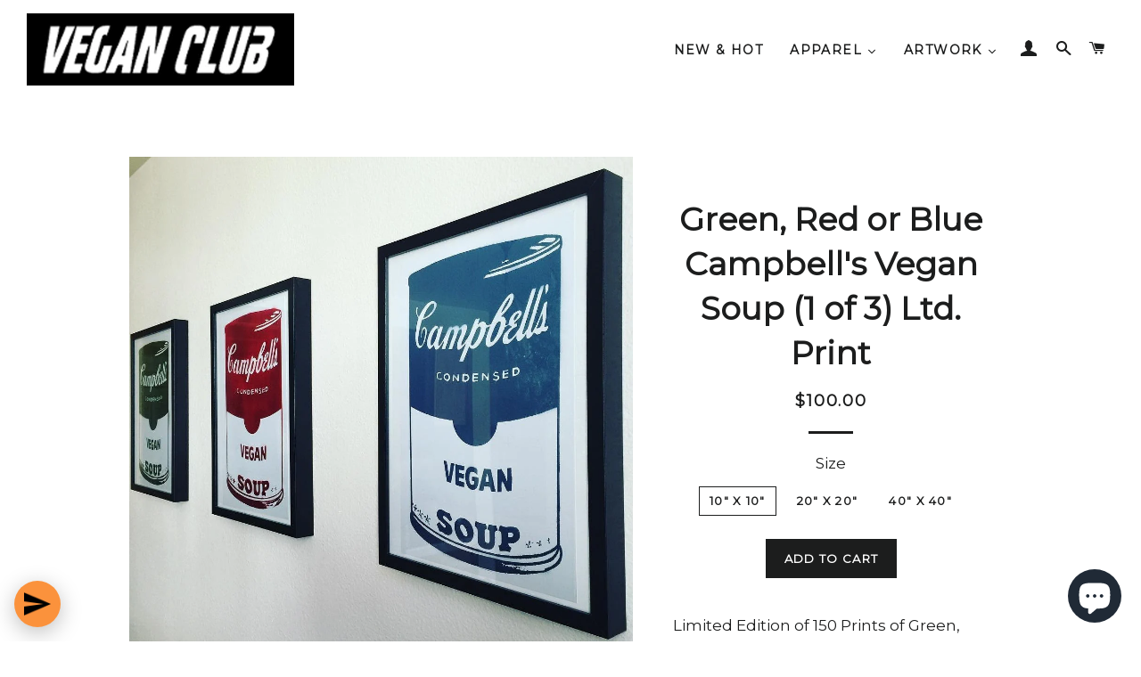

--- FILE ---
content_type: text/html; charset=utf-8
request_url: https://veganclub.co/products/limited-edition-of-150-prints-of-green-red-blue-campbells-vegan-soup-signed-l3f0u-photo-by-sheisvegan_heisnot
body_size: 34376
content:
<!doctype html>
<!--[if lt IE 7]><html class="no-js lt-ie9 lt-ie8 lt-ie7" lang="en"> <![endif]-->
<!--[if IE 7]><html class="no-js lt-ie9 lt-ie8" lang="en"> <![endif]-->
<!--[if IE 8]><html class="no-js lt-ie9" lang="en"> <![endif]-->
<!--[if IE 9 ]><html class="ie9 no-js"> <![endif]-->
<!--[if (gt IE 9)|!(IE)]><!--> <html class="no-js"> <!--<![endif]-->
<head>

  <!-- Basic page needs ================================================== -->
  <meta charset="utf-8">
  <meta http-equiv="X-UA-Compatible" content="IE=edge,chrome=1">

  
    <link rel="shortcut icon" href="//veganclub.co/cdn/shop/files/isla_fullxfull.25184402_d1wadirw_f291decb-ee98-4d3f-b699-e4a73dc26655_32x32.jpg?v=1613732395" type="image/png" />
  

  <!-- Title and description ================================================== -->
  <title>
  Green, Red or Blue Campbell&#39;s Vegan Soup (1 of 3) Ltd. Print &ndash; Vegan Club
  </title>

  
  <meta name="description" content="Limited Edition of 150 Prints of Green, Red or Blue Campbell&#39;s Vegan Soup Signed Le Fou (1 of 3) - photo by @sheisvegan_heisnotYear: 20162-stickers-vegan-soup-red-warhol-pop-art-autographed-l3f0u-5-5-x-8-5,18x24-original-artwork-vegan-soup-is-king-a-la-warhol-and-basquiat,12x48-original-arwork-campbells-vegan-soup-isle">
  

  <!-- Helpers ================================================== -->
  <!-- /snippets/social-meta-tags.liquid -->


  <meta property="og:type" content="product">
  <meta property="og:title" content="Green, Red or Blue Campbell&#39;s Vegan Soup (1 of 3) Ltd. Print">
  <meta property="og:url" content="https://veganclub.co/products/limited-edition-of-150-prints-of-green-red-blue-campbells-vegan-soup-signed-l3f0u-photo-by-sheisvegan_heisnot">
  <meta property="og:description" content="Limited Edition of 150 Prints of Green, Red or Blue Campbell&#39;s Vegan Soup Signed Le Fou (1 of 3) - photo by @sheisvegan_heisnotYear: 20162-stickers-vegan-soup-red-warhol-pop-art-autographed-l3f0u-5-5-x-8-5,18x24-original-artwork-vegan-soup-is-king-a-la-warhol-and-basquiat,12x48-original-arwork-campbells-vegan-soup-isle-signed-l3f0u-on-back-graffiti-on-canvas,3d-printed-campbells-vegan-soup-red-white-with-green-white-framed-in-glass-with-red-and-green-backlights-by-l3f0u,3d-printed-campbells-vegan-soup-orange-by-l3f0u,3d-printed-campbells-vegan-soup-blue-white-framed-in-glass-with-blue-backlight-by-l3f0u ">
  
    <meta property="og:image" content="http://veganclub.co/cdn/shop/products/il_fullxfull.1026323306_mdoc_grande.jpg?v=1571514597">
    <meta property="og:image:secure_url" content="https://veganclub.co/cdn/shop/products/il_fullxfull.1026323306_mdoc_grande.jpg?v=1571514597">
  
  <meta property="og:price:amount" content="100.00">
  <meta property="og:price:currency" content="USD">

<meta property="og:site_name" content="Vegan Club">


<meta name="twitter:card" content="summary_large_image">


  <meta name="twitter:title" content="Green, Red or Blue Campbell&#39;s Vegan Soup (1 of 3) Ltd. Print">
  <meta name="twitter:description" content="Limited Edition of 150 Prints of Green, Red or Blue Campbell&#39;s Vegan Soup Signed Le Fou (1 of 3) - photo by @sheisvegan_heisnotYear: 20162-stickers-vegan-soup-red-warhol-pop-art-autographed-l3f0u-5-5-">


  <link rel="canonical" href="https://veganclub.co/products/limited-edition-of-150-prints-of-green-red-blue-campbells-vegan-soup-signed-l3f0u-photo-by-sheisvegan_heisnot">
  <meta name="viewport" content="width=device-width,initial-scale=1,shrink-to-fit=no">
  <meta name="theme-color" content="#1c1d1d">

  <!-- CSS ================================================== -->
  <link href="//veganclub.co/cdn/shop/t/3/assets/timber.scss.css?v=89632462580514638841697295720" rel="stylesheet" type="text/css" media="all" />
  <link href="//veganclub.co/cdn/shop/t/3/assets/theme.scss.css?v=139637805621824778681697295720" rel="stylesheet" type="text/css" media="all" />
  
  
  
  <link href="//fonts.googleapis.com/css?family=Montserrat:400" rel="stylesheet" type="text/css" media="all" />


  


  



  <!-- Sections ================================================== -->
  <script>
    window.theme = window.theme || {};
    theme.strings = {
      zoomClose: "Close (Esc)",
      zoomPrev: "Previous (Left arrow key)",
      zoomNext: "Next (Right arrow key)",
      moneyFormat: "${{amount}}"
    };
    theme.settings = {
      cartType: "page",
      gridType: "collage"
    };
  </script>

  <!--[if (gt IE 9)|!(IE)]><!--><script src="//veganclub.co/cdn/shop/t/3/assets/theme.js?v=41788287065002540971524237312" defer="defer"></script><!--<![endif]-->
  <!--[if lte IE 9]><script src="//veganclub.co/cdn/shop/t/3/assets/theme.js?v=41788287065002540971524237312"></script><![endif]-->

  <!-- Header hook for plugins ================================================== -->
  <script>window.performance && window.performance.mark && window.performance.mark('shopify.content_for_header.start');</script><meta name="google-site-verification" content="O1r9yuKVtLq0E56y9h8g_10m2xTqMetQbak_LNHYvdw">
<meta name="google-site-verification" content="RXFZ5c1B3ApDg5IleMCwoYVd8SQO0-oojcd8on75hbU">
<meta id="shopify-digital-wallet" name="shopify-digital-wallet" content="/16970949/digital_wallets/dialog">
<meta name="shopify-checkout-api-token" content="8f56b59dec7290e788b9ac6474369f1f">
<meta id="in-context-paypal-metadata" data-shop-id="16970949" data-venmo-supported="false" data-environment="production" data-locale="en_US" data-paypal-v4="true" data-currency="USD">
<link rel="alternate" type="application/json+oembed" href="https://veganclub.co/products/limited-edition-of-150-prints-of-green-red-blue-campbells-vegan-soup-signed-l3f0u-photo-by-sheisvegan_heisnot.oembed">
<script async="async" src="/checkouts/internal/preloads.js?locale=en-US"></script>
<link rel="preconnect" href="https://shop.app" crossorigin="anonymous">
<script async="async" src="https://shop.app/checkouts/internal/preloads.js?locale=en-US&shop_id=16970949" crossorigin="anonymous"></script>
<script id="apple-pay-shop-capabilities" type="application/json">{"shopId":16970949,"countryCode":"US","currencyCode":"USD","merchantCapabilities":["supports3DS"],"merchantId":"gid:\/\/shopify\/Shop\/16970949","merchantName":"Vegan Club","requiredBillingContactFields":["postalAddress","email","phone"],"requiredShippingContactFields":["postalAddress","email","phone"],"shippingType":"shipping","supportedNetworks":["visa","masterCard","amex","discover","elo","jcb"],"total":{"type":"pending","label":"Vegan Club","amount":"1.00"},"shopifyPaymentsEnabled":true,"supportsSubscriptions":true}</script>
<script id="shopify-features" type="application/json">{"accessToken":"8f56b59dec7290e788b9ac6474369f1f","betas":["rich-media-storefront-analytics"],"domain":"veganclub.co","predictiveSearch":true,"shopId":16970949,"locale":"en"}</script>
<script>var Shopify = Shopify || {};
Shopify.shop = "veganclub.myshopify.com";
Shopify.locale = "en";
Shopify.currency = {"active":"USD","rate":"1.0"};
Shopify.country = "US";
Shopify.theme = {"name":"brooklyn","id":182814600,"schema_name":"Brooklyn","schema_version":"2.2.0","theme_store_id":730,"role":"main"};
Shopify.theme.handle = "null";
Shopify.theme.style = {"id":null,"handle":null};
Shopify.cdnHost = "veganclub.co/cdn";
Shopify.routes = Shopify.routes || {};
Shopify.routes.root = "/";</script>
<script type="module">!function(o){(o.Shopify=o.Shopify||{}).modules=!0}(window);</script>
<script>!function(o){function n(){var o=[];function n(){o.push(Array.prototype.slice.apply(arguments))}return n.q=o,n}var t=o.Shopify=o.Shopify||{};t.loadFeatures=n(),t.autoloadFeatures=n()}(window);</script>
<script>
  window.ShopifyPay = window.ShopifyPay || {};
  window.ShopifyPay.apiHost = "shop.app\/pay";
  window.ShopifyPay.redirectState = null;
</script>
<script id="shop-js-analytics" type="application/json">{"pageType":"product"}</script>
<script defer="defer" async type="module" src="//veganclub.co/cdn/shopifycloud/shop-js/modules/v2/client.init-shop-cart-sync_C5BV16lS.en.esm.js"></script>
<script defer="defer" async type="module" src="//veganclub.co/cdn/shopifycloud/shop-js/modules/v2/chunk.common_CygWptCX.esm.js"></script>
<script type="module">
  await import("//veganclub.co/cdn/shopifycloud/shop-js/modules/v2/client.init-shop-cart-sync_C5BV16lS.en.esm.js");
await import("//veganclub.co/cdn/shopifycloud/shop-js/modules/v2/chunk.common_CygWptCX.esm.js");

  window.Shopify.SignInWithShop?.initShopCartSync?.({"fedCMEnabled":true,"windoidEnabled":true});

</script>
<script>
  window.Shopify = window.Shopify || {};
  if (!window.Shopify.featureAssets) window.Shopify.featureAssets = {};
  window.Shopify.featureAssets['shop-js'] = {"shop-cart-sync":["modules/v2/client.shop-cart-sync_ZFArdW7E.en.esm.js","modules/v2/chunk.common_CygWptCX.esm.js"],"init-fed-cm":["modules/v2/client.init-fed-cm_CmiC4vf6.en.esm.js","modules/v2/chunk.common_CygWptCX.esm.js"],"shop-button":["modules/v2/client.shop-button_tlx5R9nI.en.esm.js","modules/v2/chunk.common_CygWptCX.esm.js"],"shop-cash-offers":["modules/v2/client.shop-cash-offers_DOA2yAJr.en.esm.js","modules/v2/chunk.common_CygWptCX.esm.js","modules/v2/chunk.modal_D71HUcav.esm.js"],"init-windoid":["modules/v2/client.init-windoid_sURxWdc1.en.esm.js","modules/v2/chunk.common_CygWptCX.esm.js"],"shop-toast-manager":["modules/v2/client.shop-toast-manager_ClPi3nE9.en.esm.js","modules/v2/chunk.common_CygWptCX.esm.js"],"init-shop-email-lookup-coordinator":["modules/v2/client.init-shop-email-lookup-coordinator_B8hsDcYM.en.esm.js","modules/v2/chunk.common_CygWptCX.esm.js"],"init-shop-cart-sync":["modules/v2/client.init-shop-cart-sync_C5BV16lS.en.esm.js","modules/v2/chunk.common_CygWptCX.esm.js"],"avatar":["modules/v2/client.avatar_BTnouDA3.en.esm.js"],"pay-button":["modules/v2/client.pay-button_FdsNuTd3.en.esm.js","modules/v2/chunk.common_CygWptCX.esm.js"],"init-customer-accounts":["modules/v2/client.init-customer-accounts_DxDtT_ad.en.esm.js","modules/v2/client.shop-login-button_C5VAVYt1.en.esm.js","modules/v2/chunk.common_CygWptCX.esm.js","modules/v2/chunk.modal_D71HUcav.esm.js"],"init-shop-for-new-customer-accounts":["modules/v2/client.init-shop-for-new-customer-accounts_ChsxoAhi.en.esm.js","modules/v2/client.shop-login-button_C5VAVYt1.en.esm.js","modules/v2/chunk.common_CygWptCX.esm.js","modules/v2/chunk.modal_D71HUcav.esm.js"],"shop-login-button":["modules/v2/client.shop-login-button_C5VAVYt1.en.esm.js","modules/v2/chunk.common_CygWptCX.esm.js","modules/v2/chunk.modal_D71HUcav.esm.js"],"init-customer-accounts-sign-up":["modules/v2/client.init-customer-accounts-sign-up_CPSyQ0Tj.en.esm.js","modules/v2/client.shop-login-button_C5VAVYt1.en.esm.js","modules/v2/chunk.common_CygWptCX.esm.js","modules/v2/chunk.modal_D71HUcav.esm.js"],"shop-follow-button":["modules/v2/client.shop-follow-button_Cva4Ekp9.en.esm.js","modules/v2/chunk.common_CygWptCX.esm.js","modules/v2/chunk.modal_D71HUcav.esm.js"],"checkout-modal":["modules/v2/client.checkout-modal_BPM8l0SH.en.esm.js","modules/v2/chunk.common_CygWptCX.esm.js","modules/v2/chunk.modal_D71HUcav.esm.js"],"lead-capture":["modules/v2/client.lead-capture_Bi8yE_yS.en.esm.js","modules/v2/chunk.common_CygWptCX.esm.js","modules/v2/chunk.modal_D71HUcav.esm.js"],"shop-login":["modules/v2/client.shop-login_D6lNrXab.en.esm.js","modules/v2/chunk.common_CygWptCX.esm.js","modules/v2/chunk.modal_D71HUcav.esm.js"],"payment-terms":["modules/v2/client.payment-terms_CZxnsJam.en.esm.js","modules/v2/chunk.common_CygWptCX.esm.js","modules/v2/chunk.modal_D71HUcav.esm.js"]};
</script>
<script>(function() {
  var isLoaded = false;
  function asyncLoad() {
    if (isLoaded) return;
    isLoaded = true;
    var urls = ["\/\/shopify.privy.com\/widget.js?shop=veganclub.myshopify.com","https:\/\/cdn-stamped-io.azureedge.net\/files\/widget.min.js?shop=veganclub.myshopify.com","https:\/\/widgetic.com\/sdk\/sdk.js?shop=veganclub.myshopify.com","https:\/\/tellabetterstory.postaffiliatepro.com\/plugins\/Shopify\/shopify.php?ac=getCode\u0026shop=veganclub.myshopify.com","https:\/\/cdn1.stamped.io\/files\/widget.min.js?shop=veganclub.myshopify.com","https:\/\/d1639lhkj5l89m.cloudfront.net\/js\/storefront\/uppromote.js?shop=veganclub.myshopify.com","\/\/cdn.shopify.com\/proxy\/f55bcdfa1e4b47039e08fef47327e83858d272b9ff9d0bf32868bf2e21854d2f\/bingshoppingtool-t2app-prod.trafficmanager.net\/api\/ShopifyMT\/v1\/uet\/tracking_script?shop=veganclub.myshopify.com\u0026sp-cache-control=cHVibGljLCBtYXgtYWdlPTkwMA","https:\/\/storage.nfcube.com\/instafeed-f0262f0e3c3562ef07e3cd163f1cfbc7.js?shop=veganclub.myshopify.com"];
    for (var i = 0; i < urls.length; i++) {
      var s = document.createElement('script');
      s.type = 'text/javascript';
      s.async = true;
      s.src = urls[i];
      var x = document.getElementsByTagName('script')[0];
      x.parentNode.insertBefore(s, x);
    }
  };
  if(window.attachEvent) {
    window.attachEvent('onload', asyncLoad);
  } else {
    window.addEventListener('load', asyncLoad, false);
  }
})();</script>
<script id="__st">var __st={"a":16970949,"offset":-28800,"reqid":"955a0eee-af3e-4d6b-b056-bcf6fcf54f8e-1768613009","pageurl":"veganclub.co\/products\/limited-edition-of-150-prints-of-green-red-blue-campbells-vegan-soup-signed-l3f0u-photo-by-sheisvegan_heisnot","u":"085f8638175c","p":"product","rtyp":"product","rid":9421998152};</script>
<script>window.ShopifyPaypalV4VisibilityTracking = true;</script>
<script id="captcha-bootstrap">!function(){'use strict';const t='contact',e='account',n='new_comment',o=[[t,t],['blogs',n],['comments',n],[t,'customer']],c=[[e,'customer_login'],[e,'guest_login'],[e,'recover_customer_password'],[e,'create_customer']],r=t=>t.map((([t,e])=>`form[action*='/${t}']:not([data-nocaptcha='true']) input[name='form_type'][value='${e}']`)).join(','),a=t=>()=>t?[...document.querySelectorAll(t)].map((t=>t.form)):[];function s(){const t=[...o],e=r(t);return a(e)}const i='password',u='form_key',d=['recaptcha-v3-token','g-recaptcha-response','h-captcha-response',i],f=()=>{try{return window.sessionStorage}catch{return}},m='__shopify_v',_=t=>t.elements[u];function p(t,e,n=!1){try{const o=window.sessionStorage,c=JSON.parse(o.getItem(e)),{data:r}=function(t){const{data:e,action:n}=t;return t[m]||n?{data:e,action:n}:{data:t,action:n}}(c);for(const[e,n]of Object.entries(r))t.elements[e]&&(t.elements[e].value=n);n&&o.removeItem(e)}catch(o){console.error('form repopulation failed',{error:o})}}const l='form_type',E='cptcha';function T(t){t.dataset[E]=!0}const w=window,h=w.document,L='Shopify',v='ce_forms',y='captcha';let A=!1;((t,e)=>{const n=(g='f06e6c50-85a8-45c8-87d0-21a2b65856fe',I='https://cdn.shopify.com/shopifycloud/storefront-forms-hcaptcha/ce_storefront_forms_captcha_hcaptcha.v1.5.2.iife.js',D={infoText:'Protected by hCaptcha',privacyText:'Privacy',termsText:'Terms'},(t,e,n)=>{const o=w[L][v],c=o.bindForm;if(c)return c(t,g,e,D).then(n);var r;o.q.push([[t,g,e,D],n]),r=I,A||(h.body.append(Object.assign(h.createElement('script'),{id:'captcha-provider',async:!0,src:r})),A=!0)});var g,I,D;w[L]=w[L]||{},w[L][v]=w[L][v]||{},w[L][v].q=[],w[L][y]=w[L][y]||{},w[L][y].protect=function(t,e){n(t,void 0,e),T(t)},Object.freeze(w[L][y]),function(t,e,n,w,h,L){const[v,y,A,g]=function(t,e,n){const i=e?o:[],u=t?c:[],d=[...i,...u],f=r(d),m=r(i),_=r(d.filter((([t,e])=>n.includes(e))));return[a(f),a(m),a(_),s()]}(w,h,L),I=t=>{const e=t.target;return e instanceof HTMLFormElement?e:e&&e.form},D=t=>v().includes(t);t.addEventListener('submit',(t=>{const e=I(t);if(!e)return;const n=D(e)&&!e.dataset.hcaptchaBound&&!e.dataset.recaptchaBound,o=_(e),c=g().includes(e)&&(!o||!o.value);(n||c)&&t.preventDefault(),c&&!n&&(function(t){try{if(!f())return;!function(t){const e=f();if(!e)return;const n=_(t);if(!n)return;const o=n.value;o&&e.removeItem(o)}(t);const e=Array.from(Array(32),(()=>Math.random().toString(36)[2])).join('');!function(t,e){_(t)||t.append(Object.assign(document.createElement('input'),{type:'hidden',name:u})),t.elements[u].value=e}(t,e),function(t,e){const n=f();if(!n)return;const o=[...t.querySelectorAll(`input[type='${i}']`)].map((({name:t})=>t)),c=[...d,...o],r={};for(const[a,s]of new FormData(t).entries())c.includes(a)||(r[a]=s);n.setItem(e,JSON.stringify({[m]:1,action:t.action,data:r}))}(t,e)}catch(e){console.error('failed to persist form',e)}}(e),e.submit())}));const S=(t,e)=>{t&&!t.dataset[E]&&(n(t,e.some((e=>e===t))),T(t))};for(const o of['focusin','change'])t.addEventListener(o,(t=>{const e=I(t);D(e)&&S(e,y())}));const B=e.get('form_key'),M=e.get(l),P=B&&M;t.addEventListener('DOMContentLoaded',(()=>{const t=y();if(P)for(const e of t)e.elements[l].value===M&&p(e,B);[...new Set([...A(),...v().filter((t=>'true'===t.dataset.shopifyCaptcha))])].forEach((e=>S(e,t)))}))}(h,new URLSearchParams(w.location.search),n,t,e,['guest_login'])})(!0,!0)}();</script>
<script integrity="sha256-4kQ18oKyAcykRKYeNunJcIwy7WH5gtpwJnB7kiuLZ1E=" data-source-attribution="shopify.loadfeatures" defer="defer" src="//veganclub.co/cdn/shopifycloud/storefront/assets/storefront/load_feature-a0a9edcb.js" crossorigin="anonymous"></script>
<script crossorigin="anonymous" defer="defer" src="//veganclub.co/cdn/shopifycloud/storefront/assets/shopify_pay/storefront-65b4c6d7.js?v=20250812"></script>
<script data-source-attribution="shopify.dynamic_checkout.dynamic.init">var Shopify=Shopify||{};Shopify.PaymentButton=Shopify.PaymentButton||{isStorefrontPortableWallets:!0,init:function(){window.Shopify.PaymentButton.init=function(){};var t=document.createElement("script");t.src="https://veganclub.co/cdn/shopifycloud/portable-wallets/latest/portable-wallets.en.js",t.type="module",document.head.appendChild(t)}};
</script>
<script data-source-attribution="shopify.dynamic_checkout.buyer_consent">
  function portableWalletsHideBuyerConsent(e){var t=document.getElementById("shopify-buyer-consent"),n=document.getElementById("shopify-subscription-policy-button");t&&n&&(t.classList.add("hidden"),t.setAttribute("aria-hidden","true"),n.removeEventListener("click",e))}function portableWalletsShowBuyerConsent(e){var t=document.getElementById("shopify-buyer-consent"),n=document.getElementById("shopify-subscription-policy-button");t&&n&&(t.classList.remove("hidden"),t.removeAttribute("aria-hidden"),n.addEventListener("click",e))}window.Shopify?.PaymentButton&&(window.Shopify.PaymentButton.hideBuyerConsent=portableWalletsHideBuyerConsent,window.Shopify.PaymentButton.showBuyerConsent=portableWalletsShowBuyerConsent);
</script>
<script data-source-attribution="shopify.dynamic_checkout.cart.bootstrap">document.addEventListener("DOMContentLoaded",(function(){function t(){return document.querySelector("shopify-accelerated-checkout-cart, shopify-accelerated-checkout")}if(t())Shopify.PaymentButton.init();else{new MutationObserver((function(e,n){t()&&(Shopify.PaymentButton.init(),n.disconnect())})).observe(document.body,{childList:!0,subtree:!0})}}));
</script>
<link id="shopify-accelerated-checkout-styles" rel="stylesheet" media="screen" href="https://veganclub.co/cdn/shopifycloud/portable-wallets/latest/accelerated-checkout-backwards-compat.css" crossorigin="anonymous">
<style id="shopify-accelerated-checkout-cart">
        #shopify-buyer-consent {
  margin-top: 1em;
  display: inline-block;
  width: 100%;
}

#shopify-buyer-consent.hidden {
  display: none;
}

#shopify-subscription-policy-button {
  background: none;
  border: none;
  padding: 0;
  text-decoration: underline;
  font-size: inherit;
  cursor: pointer;
}

#shopify-subscription-policy-button::before {
  box-shadow: none;
}

      </style>
<script id="sections-script" data-sections="product-recommendations" defer="defer" src="//veganclub.co/cdn/shop/t/3/compiled_assets/scripts.js?3131"></script>
<script>window.performance && window.performance.mark && window.performance.mark('shopify.content_for_header.end');</script>
<link href="//veganclub.co/cdn/shop/t/3/assets/bold-brain-widget.css?v=26304210924635207161524345348" rel="stylesheet" type="text/css" media="all" />

  <!-- /snippets/oldIE-js.liquid -->


<!--[if lt IE 9]>
<script src="//cdnjs.cloudflare.com/ajax/libs/html5shiv/3.7.2/html5shiv.min.js" type="text/javascript"></script>
<script src="//veganclub.co/cdn/shop/t/3/assets/respond.min.js?v=52248677837542619231492921945" type="text/javascript"></script>
<link href="//veganclub.co/cdn/shop/t/3/assets/respond-proxy.html" id="respond-proxy" rel="respond-proxy" />
<link href="//veganclub.co/search?q=f1e421014c6efda35532b16fa5dbaf56" id="respond-redirect" rel="respond-redirect" />
<script src="//veganclub.co/search?q=f1e421014c6efda35532b16fa5dbaf56" type="text/javascript"></script>
<![endif]-->


<!--[if (lte IE 9) ]><script src="//veganclub.co/cdn/shop/t/3/assets/match-media.min.js?v=159635276924582161481492921944" type="text/javascript"></script><![endif]-->


  <script src="//ajax.googleapis.com/ajax/libs/jquery/2.2.3/jquery.min.js" type="text/javascript"></script>
  <script src="//veganclub.co/cdn/shop/t/3/assets/modernizr.min.js?v=21391054748206432451492921944" type="text/javascript"></script>

  
  
  
<script>window.BOLD = window.BOLD || {};
    window.BOLD.common = window.BOLD.common || {};
    window.BOLD.common.Shopify = window.BOLD.common.Shopify || {};

    window.BOLD.common.Shopify.shop = {
        domain: 'veganclub.co',
        permanent_domain: 'veganclub.myshopify.com',
        url: 'https://veganclub.co',
        secure_url: 'https://veganclub.co',
        money_format: "${{amount}}",
        currency: "USD"
    };

    window.BOLD.common.Shopify.cart = {"note":null,"attributes":{},"original_total_price":0,"total_price":0,"total_discount":0,"total_weight":0.0,"item_count":0,"items":[],"requires_shipping":false,"currency":"USD","items_subtotal_price":0,"cart_level_discount_applications":[],"checkout_charge_amount":0};
    window.BOLD.common.template = 'product';window.BOLD.common.Shopify.formatMoney = function(money, format) {
        function n(t, e) {
            return "undefined" == typeof t ? e : t
        }
        function r(t, e, r, i) {
            if (e = n(e, 2),
            r = n(r, ","),
            i = n(i, "."),
            isNaN(t) || null == t)
                return 0;
            t = (t / 100).toFixed(e);
            var o = t.split(".")
              , a = o[0].replace(/(\d)(?=(\d\d\d)+(?!\d))/g, "$1" + r)
              , s = o[1] ? i + o[1] : "";
            return a + s
        }
        "string" == typeof money && (money = money.replace(".", ""));
        var i = ""
          , o = /\{\{\s*(\w+)\s*\}\}/
          , a = format || window.BOLD.common.Shopify.shop.money_format || window.Shopify.money_format || "$ {{ amount }}";
        switch (a.match(o)[1]) {
            case "amount":
                i = r(money, 2);
                break;
            case "amount_no_decimals":
                i = r(money, 0);
                break;
            case "amount_with_comma_separator":
                i = r(money, 2, ".", ",");
                break;
            case "amount_no_decimals_with_comma_separator":
                i = r(money, 0, ".", ",");
                break;
            case "amount_with_space_separator":
                i = r(money, 2, ".", " ");
                break;
            case "amount_no_decimals_with_space_separator":
                i = r(money, 0, ".", " ");
                break;
        }
        return a.replace(o, i);
    };

    window.BOLD.common.Shopify.saveProduct = function (handle, product) {
        if (typeof handle === 'string' && typeof window.BOLD.common.Shopify.products[handle] === 'undefined') {
            if (typeof product === 'number') {
                window.BOLD.common.Shopify.handles[product] = handle;
                product = { id: product };
            }
            window.BOLD.common.Shopify.products[handle] = product;
        }
    };

	window.BOLD.common.Shopify.saveVariant = function (variant_id, variant) {
		if (typeof variant_id === 'number' && typeof window.BOLD.common.Shopify.variants[variant_id] === 'undefined') {
			window.BOLD.common.Shopify.variants[variant_id] = variant;
		}
	};window.BOLD.common.Shopify.products = window.BOLD.common.Shopify.products || {};
    window.BOLD.common.Shopify.variants = window.BOLD.common.Shopify.variants || {};
    window.BOLD.common.Shopify.handles = window.BOLD.common.Shopify.handles || {};window.BOLD.common.Shopify.handle = "limited-edition-of-150-prints-of-green-red-blue-campbells-vegan-soup-signed-l3f0u-photo-by-sheisvegan_heisnot"
window.BOLD.common.Shopify.saveProduct("limited-edition-of-150-prints-of-green-red-blue-campbells-vegan-soup-signed-l3f0u-photo-by-sheisvegan_heisnot", 9421998152);window.BOLD.common.Shopify.saveVariant(21472349192305, {product_id: 9421998152, price: 10000, group_id: 'null'});window.BOLD.common.Shopify.saveVariant(21472349225073, {product_id: 9421998152, price: 20000, group_id: 'null'});window.BOLD.common.Shopify.saveVariant(21472349257841, {product_id: 9421998152, price: 40000, group_id: 'null'});window.BOLD.common.Shopify.metafields = window.BOLD.common.Shopify.metafields || {};window.BOLD.common.Shopify.metafields["bold_rp"] = {};</script>

<link href="//veganclub.co/cdn/shop/t/3/assets/bold-upsell.css?v=30856096068124301641538614974" rel="stylesheet" type="text/css" media="all" />
<link href="//veganclub.co/cdn/shop/t/3/assets/bold-upsell-custom.css?v=150135899998303055901538614975" rel="stylesheet" type="text/css" media="all" />
<script>var BOLD = BOLD || {};
    BOLD.products = BOLD.products || {};
    BOLD.variant_lookup = BOLD.variant_lookup || {};BOLD.variant_lookup[21472349192305] ="limited-edition-of-150-prints-of-green-red-blue-campbells-vegan-soup-signed-l3f0u-photo-by-sheisvegan_heisnot";BOLD.variant_lookup[21472349225073] ="limited-edition-of-150-prints-of-green-red-blue-campbells-vegan-soup-signed-l3f0u-photo-by-sheisvegan_heisnot";BOLD.variant_lookup[21472349257841] ="limited-edition-of-150-prints-of-green-red-blue-campbells-vegan-soup-signed-l3f0u-photo-by-sheisvegan_heisnot";BOLD.products["limited-edition-of-150-prints-of-green-red-blue-campbells-vegan-soup-signed-l3f0u-photo-by-sheisvegan_heisnot"] ={"id":9421998152,"title":"Green, Red or Blue Campbell's Vegan Soup (1 of 3) Ltd. Print","handle":"limited-edition-of-150-prints-of-green-red-blue-campbells-vegan-soup-signed-l3f0u-photo-by-sheisvegan_heisnot","description":"Limited Edition of 150 Prints of Green, Red or Blue Campbell's Vegan Soup Signed Le Fou (1 of 3) - photo by @sheisvegan_heisnot\u003cbr\u003e\u003cbr\u003eYear: 2016\u003cbr\u003e\u003cbr\u003e\u003cbr\u003e\u003cbr\u003e\u003cspan id=\"smoothie-cs-data\" style=\"display: none !important;\"\u003e2-stickers-vegan-soup-red-warhol-pop-art-autographed-l3f0u-5-5-x-8-5,18x24-original-artwork-vegan-soup-is-king-a-la-warhol-and-basquiat,12x48-original-arwork-campbells-vegan-soup-isle-signed-l3f0u-on-back-graffiti-on-canvas,3d-printed-campbells-vegan-soup-red-white-with-green-white-framed-in-glass-with-red-and-green-backlights-by-l3f0u,3d-printed-campbells-vegan-soup-orange-by-l3f0u,3d-printed-campbells-vegan-soup-blue-white-framed-in-glass-with-blue-backlight-by-l3f0u\u003c\/span\u003e\u003cp\u003e\u003cspan\u003e\u003cspan\u003e \u003c\/span\u003e\u003c\/span\u003e\u003c\/p\u003e","published_at":"2023-11-03T10:16:13","created_at":"2017-04-22T18:24:33","vendor":"veganclub","type":"","tags":["Art","Print"],"price":10000,"price_min":10000,"price_max":40000,"price_varies":true,"compare_at_price":0,"compare_at_price_min":0,"compare_at_price_max":0,"compare_at_price_varies":false,"all_variant_ids":[21472349192305,21472349225073,21472349257841],"variants":[{"id":21472349192305,"product_id":9421998152,"product_handle":"limited-edition-of-150-prints-of-green-red-blue-campbells-vegan-soup-signed-l3f0u-photo-by-sheisvegan_heisnot","title":"10\" x 10\"","option1":"10\" x 10\"","option2":null,"option3":null,"sku":"2c1fe6ded0e234e89cfb6522aad1db94","requires_shipping":true,"taxable":false,"featured_image":null,"image_id":null,"available":true,"name":"Green, Red or Blue Campbell's Vegan Soup (1 of 3) Ltd. Print - 10\" x 10\"","options":["10\" x 10\""],"price":10000,"weight":0,"compare_at_price":0,"inventory_quantity":0,"inventory_management":null,"inventory_policy":"deny","inventory_in_cart":0,"inventory_remaining":0,"incoming":false,"next_incoming_date":null,"taxable":false,"barcode":null},{"id":21472349225073,"product_id":9421998152,"product_handle":"limited-edition-of-150-prints-of-green-red-blue-campbells-vegan-soup-signed-l3f0u-photo-by-sheisvegan_heisnot","title":"20\" x 20\"","option1":"20\" x 20\"","option2":null,"option3":null,"sku":"2c1fe6ded0e234e89cfb6522aad1db94","requires_shipping":true,"taxable":false,"featured_image":null,"image_id":null,"available":true,"name":"Green, Red or Blue Campbell's Vegan Soup (1 of 3) Ltd. Print - 20\" x 20\"","options":["20\" x 20\""],"price":20000,"weight":0,"compare_at_price":0,"inventory_quantity":0,"inventory_management":null,"inventory_policy":"deny","inventory_in_cart":0,"inventory_remaining":0,"incoming":false,"next_incoming_date":null,"taxable":false,"barcode":null},{"id":21472349257841,"product_id":9421998152,"product_handle":"limited-edition-of-150-prints-of-green-red-blue-campbells-vegan-soup-signed-l3f0u-photo-by-sheisvegan_heisnot","title":"40\" x 40\"","option1":"40\" x 40\"","option2":null,"option3":null,"sku":"2c1fe6ded0e234e89cfb6522aad1db94","requires_shipping":true,"taxable":false,"featured_image":null,"image_id":null,"available":true,"name":"Green, Red or Blue Campbell's Vegan Soup (1 of 3) Ltd. Print - 40\" x 40\"","options":["40\" x 40\""],"price":40000,"weight":0,"compare_at_price":0,"inventory_quantity":0,"inventory_management":null,"inventory_policy":"deny","inventory_in_cart":0,"inventory_remaining":0,"incoming":false,"next_incoming_date":null,"taxable":false,"barcode":null}],"available":true,"images":["\/\/veganclub.co\/cdn\/shop\/products\/il_fullxfull.1026323306_mdoc.jpg?v=1571514597"],"featured_image":"\/\/veganclub.co\/cdn\/shop\/products\/il_fullxfull.1026323306_mdoc.jpg?v=1571514597","options":["Size"],"url":"\/products\/limited-edition-of-150-prints-of-green-red-blue-campbells-vegan-soup-signed-l3f0u-photo-by-sheisvegan_heisnot"}</script>
<link href="//veganclub.co/cdn/shop/t/3/assets/bold-options.css.liquid?3131" rel="stylesheet" type="text/css" media="all" />
 
<!-- give & grow begin -->
<script id="plg-npo-select" src="https://hello.pledgeling.com/assets/shop/nonprofit/select.js" async></script>
  <script src="https://www.pledge.to/assets/widget.js" async="async"></script>
<!-- give & grow end -->
  
<!-- qikify begin -->

  
<!-- qikify end -->
  






<meta name="google-site-verification" content="O1r9yuKVtLq0E56y9h8g_10m2xTqMetQbak_LNHYvdw" /><!-- BEGIN app block: shopify://apps/tipo-product-auction/blocks/app-embed-block/77eabb13-2cfa-4b28-b113-57ce3d979f51 -->

<script type="text/javascript">
  window.Tipo = window.Tipo || {}
  Tipo.Auction = Tipo.Auction || {}
  Tipo.Auction.currency = "USD";
  
  
  
  
  
  
  
  
  
  
  
  
  
  
  
  
  
  
  
  
  
  
  
  
  
  
  
  
  
  
  
  
  
  
  
  
  
  
  
  
  
  
  
  
  
  
  
  
  
  
  
  
  
  
  
  
  
  
  
  
  
  
  
  
  
  
  
  
  
  
  
  
  
  
  
  
  
  
  
  
  
  
  
  
  
  
  
  
  
  
  
  
  
  
  
  
  
  
  
  
  
  
  
  
  
  
  
  
  
  
  
  
  
  
  
  
  
  
  
  
  
  
  
  
  
  
  
  
  
  
  
  
  
  
  
  
  
  
  
  
  
  
  
  
  
  
  
  
  
  
  
  
  
  
  
  
  
  
  
  
  
  
  
  
  
  
  
  
  
  
  
  
  
  
  
  
  
  
  
  
  
  
  
  
  
  
  
  
  
  
  
  
  
  
  Tipo.Auction.currency_symbol = "$";
  

  
    Tipo.Auction.shop = {
      'url': "veganclub.myshopify.com",
      'pennies': [],
      'pricing':  {"id":1,"features":{"order":1,"limit_auction":1,"removeCopyright":false}},
      'pricing_id': 1,
      'configuration': {"domain":"veganclub.co","iana_timezone":"America\/Los_Angeles","money_format":"${{amount}}","timezone":"(GMT-08:00) America\/Los_Angeles"},
      'flags': {"auctionCounter":6},
      'settings': {"general":{"hide":{"price":["live","scheduled","expired"],"addToCart":["live","scheduled","expired"],"additionalPaymentButton":["live","scheduled","expired"]},"color":{"main":{"textColor":{"a":1,"b":70,"g":66,"r":61},"background":{"a":1,"b":255,"g":255,"r":255},"headerColor":{"a":1,"b":255,"g":255,"r":255},"badgeHasWonColor":{"a":1,"b":255,"g":255,"r":255},"badgeOutBidColor":{"a":1,"b":255,"g":255,"r":255},"headerBackground":{"a":1,"b":196,"g":196,"r":199},"badgeHasLostColor":{"a":1,"b":255,"g":255,"r":255},"badgeLeadingColor":{"a":1,"b":255,"g":255,"r":255},"badgePendingColor":{"a":1,"b":255,"g":255,"r":255},"badgeHasWonBackground":{"a":1,"b":69,"g":186,"r":33},"badgeOutbidBackground":{"a":1,"b":34,"g":101,"r":242},"badgeHasLostBackground":{"a":1,"b":40,"g":40,"r":219},"badgeLeadingBackground":{"a":1,"b":69,"g":186,"r":33},"badgePendingBackground":{"a":1,"b":98,"g":159,"r":230}},"table":{"textColor":{"a":1,"b":255,"g":255,"r":255},"background":{"a":1,"b":0,"g":0,"r":0}},"button":{"textColor":{"a":1,"b":255,"g":255,"r":255},"background":{"a":1,"b":0,"g":0,"r":0},"hoverColor":{"a":1,"b":123,"g":123,"r":116}},"remaining":{"remainingText":{"a":1,"b":70,"g":66,"r":61},"textFlipClock":{"a":1,"b":255,"g":255,"r":255},"labelFlipClock":{"a":1,"b":70,"g":66,"r":61},"backgroundFlipClock":{"a":1,"b":70,"g":66,"r":61}},"dependsPriceBid":{"auctionPending":{"a":1,"b":98,"g":159,"r":230},"closedForBidding":{"a":1,"b":245,"g":241,"r":240},"lowBidComparedToOtherBidders":{"a":1,"b":51,"g":35,"r":230},"lowBidComparedToReservePrice":{"a":1,"b":0,"g":117,"r":214}}},"history":{"columns":["fullName","bidAmount","bidTime"],"encrypted":true},"selector":{"price":"#ProductPrice-product-template,#ProductPrice,.product-price,.product__price—reg,#productPrice-product-template,.product__current-price,.product-thumb-caption-price-current,.product-item-caption-price-current,.grid-product__price,.product__price,span.price,span.product-price,.productitem--price,.product-pricing,span.money,.product-item__price,.product-list-item-price,p.price,div.price,.product-meta__prices,div.product-price,span#price,.price.money,h3.price,a.price,.price-area,.product-item-price,.pricearea,.collectionGrid .collectionBlock-info \u003e p,#ComparePrice,.product--price-wrapper,.product-page--price-wrapper,.color--shop-accent.font-size--s.t--meta.f--main,.ComparePrice,.ProductPrice,.prodThumb .title span:last-child,.price,.product-single__price-product-template,.product-info-price,.price-money,.prod-price,#price-field,.product-grid--price,.prices,.pricing,#product-price,.money-styling,.compare-at-price,.product-item--price,.card__price,.product-card__price,.product-price__price,.product-item__price-wrapper,.product-single__price,.grid-product__price-wrap,a.grid-link p.grid-link__meta,.product__prices, #comparePrice-product-template, .product-form__quantity, .product-single__quantity","add_to_cart":"form #AddToCart-product-template, form #AddToCart, form #addToCart-product-template, form .product__add-to-cart-button, form .product-form__cart-submit, form .add-to-cart, form .cart-functions \u003e button, form .productitem--action-atc, form .product-form--atc-button, form .product-menu-button-atc, form .product__add-to-cart, form .product-add, form .add-to-cart-button, form #addToCart, form .product-detail__form__action \u003e button, form .product-form-submit-wrap \u003e input, form .product-form input[type=\"submit\"], form input.submit, form .add_to_cart, form .product-item-quick-shop, form #add-to-cart, form .productForm-submit, form .add-to-cart-btn, form .product-single__add-btn, form .quick-add--add-button, form .product-page--add-to-cart, form .addToCart, form .product-form .form-actions, form .button.add, form button#add, form .addtocart, form .AddtoCart, form .product-add input.add, form button#purchase, form[action=\"\/cart\/add\"] button[type=\"submit\"], form .product__form button[type=\"submit\"], form #AddToCart--product-template, form .dynamic-checkout","payment_button":"form .shopify-payment-button,.shopify-payment-button,.shopify-payment-button","custom_class_boxRelatedProduct":"product-recommendations"},"copyright":{"text":"Powered by \u003ca href=\"https:\/\/apps.shopify.com\/tipo-product-auction\" target=\"_blank\"\u003eTipo Product Auction\u003c\/a\u003e","enabled":false,"hideCopyright":false},"countdown":"textClock","collection":{"badge":true,"enabled":true,"actionBid":true,"remind_me":true,"highestPrice":true},"stopBidding":{"forHighestBidder":false},"iana_timezone":"America\/Los_Angeles","waterfallWinner":{"enabled":true,"limitWin":"3","allowedTime":"24","limitAmount":true,"allowedTimeUnit":"hours","allowedProcessPayment":false}},"notUseAppFile":{},"translationTabs":{"0":{"label":"Default","value":"default"}},"translations":{"default":{"Won":"Won","day":"d","Lost":"Lost","bids":"number of bids","days":"d","hours":"h","Outbid":"Outbid","signIn":"Sign In","Leading":"Leading","closeAt":"Close at","endTime":"End time","liveBid":"Bid directly","minutes":"m","seconds":"s","startAt":"Start at","finalBid":"Final bid","placeBid":"Place bid","remindMe":"Remind Me","startTime":"Start time","subscribe":"subscribe","currentBid":"Current bid","ppBid_time":"Bid time","startPrice":"Start price","buyoutPrice":"Buyout price","history_win":"Win","ppBid_close":"Close","ppBid_email":"Email","startingBid":"Starting Bid","viewAllBids":"View all bids","automaticBid":"Automatic bid","history_lost":"Lost","history_view":"View","noBidsPlaced":"No bids placed","ppBid_amount":"Bid amount","ppNote_close":"Close","reservePrice":"Reserve price","history_email":"Email","history_image":"Image","history_myBid":"My bid","numberOfTurns":"Number Of Turns","openForBidsIn":"Open for bids in","ppBid_bidding":"Bidding","ppPenny_close":"Close","history_action":"Action","history_status":"Status","nextMinimumBid":"Next minimum bid","pendingAuction":"Pending Auction","pennyIsInvalid":"Penny is invalid","ppBid_fullName":"Full name","ppLoginContent":"In order to place your bid, you'll only need to {signIn|Sign in} or create a free account","history_bidTime":"Bid time","history_closeIn":"Close In","history_running":"Running","history_yourBid":"Your Bid","ppAuction_close":"Close","ppPenny_Product":"Penny product","auctionIsInvalid":"Auction is invalid","closedForBidding":"Closed for bidding","history_checkout":"Checkout","history_username":"Username","timeBidIsInvalid":"Time bid is invalid","buyoutPriceButton":"Buyout Price {buyout_price}","history_bidAmount":"Bid amount","history_placeABid":"Place A Bid","createAFreeAccount":"Create a free account","history_currentBid":"Current Bid","howBuyoutPriceWork":"How Buyout price work?","yourPriceIsInvalid":"Your price is invalid","history_productName":"Product Name","howReservePriceWork":"How Reserve price work?","placeAnAutomaticBid":"Place an automatic bid","history_actionDetail":"Checkout","history_emptyHistory":"Empty history","ppAuctionRemindMe_OR":"OR","ppPenny_actionDetail":"Buyout","placeABidSuccessfully":"Place a bid successfully","ppAuction_checkoutNow":"Checkout now","history_auctionHistory":"Auction history","howDoAutomaticBidsWork":"How do automatic bids work?","youHaveBidOnThisNotYes":"You haven't bid on this lot yet","ppAuctionRemindMe_close":"Close","SMSNotificationsForWinner":"SMS notifications for winner","howBuyoutPriceWorkContent":"Buyout price is the price that, if accepted by a bidder, immediately ends the auction and awards the item to bidder","howReservePriceWorkContent":"The reserve price represents the hidden minimum value that a seller is willing to let their lot go for. If the auction ends and the reserve price has not been met, the lot will not be auctioned off.","ppAuctionRemindMe_remindMe":"Remind me","ppAuctionRemindMe_thankyou":"Thank you","wouldYouLikeToPlaceYourBid":"Would you like to place your bid?","youMustLoginToStartBidding":"You must {login|log in} to start bidding ","pleaseInsertAValidBidAmount":"Please insert a valid bid amount","updateNumberPhoneSuccessful":"Update number phone successful","howDoAutomaticBidsWorkContent":"By setting up an automatic bid, our system will automatically place new bids on your behalf each time you are outbid. All you need to do is enter the maximum price you are willing to bid for an item. Our system will then keep on bidding for you, by the smallest possible increase each time, until your maximum price is reached.","pleaseInsertAValidPhoneNumber":"Please insert a valid phone number","ppAuctionRemindMe_PhoneNumber":"Phone Number","popupSMSNotificationsForWinner":"SMS notifications for winner ?","ppAuctionRemindMe_EmailAddress":"Email Address","youHaveNumberAuctionsBuyItHere":"You have no penny. Buy penny {here|here} to place a bid","somethingWentWrongPleaseTryAgain":"Something went wrong, please try again","stopBiddingTwiceForHighestBidder":"You are the highest bidder now. You can not place the next bid unless you are outbid.","ppAuction_theAuctionHasBeenClosed":"The auction has been closed.","messageCustomerBid_YourBidIsTooLow":"Your bid is too low","ppAuction_theAuctionHasBeenStopped":"The auction has been stopped","ppMessageCustomerBid_reserveMessage":"Reserve message","messageCustomerBid_youHaveBeenOutBid":"You've been outbid!","popupSMSNotificationsForWinnerContent":"The phone number will be used to receive sms every time you win the auction.","ppMessageCustomerBid_areSureYouWantToBid":"Are you sure you want to bid?","messageCustomerBid_youHaveBidOnThisNotYes":"You haven't bid on this lot yet","ppAuctionRemindMe_remindMeAboutThisAuction":"Remind me about this auction","ppMessageCustomerBid_reserveMessageContent":"Your bid is too low Your bid is below the reserve price. This item won't be auctioned off unless it reaches the reserve price, so place another bid to make sure you don't miss out!","ppAuctionRemindMe_pleaseEnterAValidPhoneNumber":"Please enter a valid phone number","ppAuctionRemindMe_pleaseEnterAValidEmailAddress":"Please enter a valid email address","ppAuction_congratulationYourAreWinnerCheckoutNow":"Congratulation! Your are winner. {checkout|Checkout} now","ppAuctionRemindMe_weWillNotifyYouWhenTheAuctionStart":"We will notify you when the auction start","messageCustomerBid_youCanNoLongerPlaceAnyBidsOnThisLot":"You can no longer place any bids on this lot.","ppAuctionRemindMe_PleaseEnterYourEmailAddressBelowWeWillSendYouANotificationEmailWhenTheAuctionStart":"Please enter your email address below, we will send you a notification email when the auction start.","ppAuctionRemindMe_PleaseEnterYourEmailAddressOrNumberPhoneBelowWeWillSendYouANotificationWhenTheAuctionStart":"Please enter your email address or number phone below, we will send you a notification when the auction start."}},"mail":{"customer":{"templates":{"bid":{"enabled":false},"remind_me":{"content":"","enabled":true,"subject":"","timeSend":"5","timeUnit":"minutes"}}}},"sms":{"customer":{"templates":{"winner":{"enabled":true}}}}},
      'version': 2,
      'apiUrl': ""
    }
  

  Tipo.Auction.page = 'product';
  Tipo.Auction.locale = {"shop_locale":{"locale":"en","enabled":true,"primary":true,"published":true}};
  Tipo.Auction.moneyFormat = "${{amount}}";
  
  
  Tipo.Auction.product = {"id":9421998152,"title":"Green, Red or Blue Campbell's Vegan Soup (1 of 3) Ltd. Print","handle":"limited-edition-of-150-prints-of-green-red-blue-campbells-vegan-soup-signed-l3f0u-photo-by-sheisvegan_heisnot","description":"Limited Edition of 150 Prints of Green, Red or Blue Campbell's Vegan Soup Signed Le Fou (1 of 3) - photo by @sheisvegan_heisnot\u003cbr\u003e\u003cbr\u003eYear: 2016\u003cbr\u003e\u003cbr\u003e\u003cbr\u003e\u003cbr\u003e\u003cspan id=\"smoothie-cs-data\" style=\"display: none !important;\"\u003e2-stickers-vegan-soup-red-warhol-pop-art-autographed-l3f0u-5-5-x-8-5,18x24-original-artwork-vegan-soup-is-king-a-la-warhol-and-basquiat,12x48-original-arwork-campbells-vegan-soup-isle-signed-l3f0u-on-back-graffiti-on-canvas,3d-printed-campbells-vegan-soup-red-white-with-green-white-framed-in-glass-with-red-and-green-backlights-by-l3f0u,3d-printed-campbells-vegan-soup-orange-by-l3f0u,3d-printed-campbells-vegan-soup-blue-white-framed-in-glass-with-blue-backlight-by-l3f0u\u003c\/span\u003e\u003cp\u003e\u003cspan\u003e\u003cspan\u003e \u003c\/span\u003e\u003c\/span\u003e\u003c\/p\u003e","published_at":"2023-11-03T10:16:13-07:00","created_at":"2017-04-22T18:24:33-07:00","vendor":"veganclub","type":"","tags":["Art","Print"],"price":10000,"price_min":10000,"price_max":40000,"available":true,"price_varies":true,"compare_at_price":0,"compare_at_price_min":0,"compare_at_price_max":0,"compare_at_price_varies":false,"variants":[{"id":21472349192305,"title":"10\" x 10\"","option1":"10\" x 10\"","option2":null,"option3":null,"sku":"2c1fe6ded0e234e89cfb6522aad1db94","requires_shipping":true,"taxable":false,"featured_image":null,"available":true,"name":"Green, Red or Blue Campbell's Vegan Soup (1 of 3) Ltd. Print - 10\" x 10\"","public_title":"10\" x 10\"","options":["10\" x 10\""],"price":10000,"weight":0,"compare_at_price":0,"inventory_quantity":0,"inventory_management":null,"inventory_policy":"deny","barcode":null,"requires_selling_plan":false,"selling_plan_allocations":[]},{"id":21472349225073,"title":"20\" x 20\"","option1":"20\" x 20\"","option2":null,"option3":null,"sku":"2c1fe6ded0e234e89cfb6522aad1db94","requires_shipping":true,"taxable":false,"featured_image":null,"available":true,"name":"Green, Red or Blue Campbell's Vegan Soup (1 of 3) Ltd. Print - 20\" x 20\"","public_title":"20\" x 20\"","options":["20\" x 20\""],"price":20000,"weight":0,"compare_at_price":0,"inventory_quantity":0,"inventory_management":null,"inventory_policy":"deny","barcode":null,"requires_selling_plan":false,"selling_plan_allocations":[]},{"id":21472349257841,"title":"40\" x 40\"","option1":"40\" x 40\"","option2":null,"option3":null,"sku":"2c1fe6ded0e234e89cfb6522aad1db94","requires_shipping":true,"taxable":false,"featured_image":null,"available":true,"name":"Green, Red or Blue Campbell's Vegan Soup (1 of 3) Ltd. Print - 40\" x 40\"","public_title":"40\" x 40\"","options":["40\" x 40\""],"price":40000,"weight":0,"compare_at_price":0,"inventory_quantity":0,"inventory_management":null,"inventory_policy":"deny","barcode":null,"requires_selling_plan":false,"selling_plan_allocations":[]}],"images":["\/\/veganclub.co\/cdn\/shop\/products\/il_fullxfull.1026323306_mdoc.jpg?v=1571514597"],"featured_image":"\/\/veganclub.co\/cdn\/shop\/products\/il_fullxfull.1026323306_mdoc.jpg?v=1571514597","options":["Size"],"media":[{"alt":null,"id":60601565297,"position":1,"preview_image":{"aspect_ratio":1.0,"height":1080,"width":1080,"src":"\/\/veganclub.co\/cdn\/shop\/products\/il_fullxfull.1026323306_mdoc.jpg?v=1571514597"},"aspect_ratio":1.0,"height":1080,"media_type":"image","src":"\/\/veganclub.co\/cdn\/shop\/products\/il_fullxfull.1026323306_mdoc.jpg?v=1571514597","width":1080}],"requires_selling_plan":false,"selling_plan_groups":[],"content":"Limited Edition of 150 Prints of Green, Red or Blue Campbell's Vegan Soup Signed Le Fou (1 of 3) - photo by @sheisvegan_heisnot\u003cbr\u003e\u003cbr\u003eYear: 2016\u003cbr\u003e\u003cbr\u003e\u003cbr\u003e\u003cbr\u003e\u003cspan id=\"smoothie-cs-data\" style=\"display: none !important;\"\u003e2-stickers-vegan-soup-red-warhol-pop-art-autographed-l3f0u-5-5-x-8-5,18x24-original-artwork-vegan-soup-is-king-a-la-warhol-and-basquiat,12x48-original-arwork-campbells-vegan-soup-isle-signed-l3f0u-on-back-graffiti-on-canvas,3d-printed-campbells-vegan-soup-red-white-with-green-white-framed-in-glass-with-red-and-green-backlights-by-l3f0u,3d-printed-campbells-vegan-soup-orange-by-l3f0u,3d-printed-campbells-vegan-soup-blue-white-framed-in-glass-with-blue-backlight-by-l3f0u\u003c\/span\u003e\u003cp\u003e\u003cspan\u003e\u003cspan\u003e \u003c\/span\u003e\u003c\/span\u003e\u003c\/p\u003e"}
  Tipo.Auction.product.collections = [{"id":77814661233,"handle":"vegan-soup-artwork","title":"Vegan Soup (Original \u0026 Prints)","updated_at":"2024-11-06T08:08:22-08:00","body_html":"Veganizing Pop Art!","published_at":"2018-09-04T15:33:44-07:00","sort_order":"manual","template_suffix":"","disjunctive":false,"rules":[{"column":"title","relation":"contains","condition":"vegan soup"},{"column":"title","relation":"not_contains","condition":"t-shirt"},{"column":"title","relation":"not_contains","condition":"newsprint"},{"column":"title","relation":"not_contains","condition":"stickers"},{"column":"title","relation":"not_contains","condition":"artwork"},{"column":"title","relation":"not_contains","condition":"glass"},{"column":"title","relation":"not_contains","condition":"popeye"}],"published_scope":"web","image":{"created_at":"2018-09-05T07:30:44-07:00","alt":"","width":1200,"height":1559,"src":"\/\/veganclub.co\/cdn\/shop\/collections\/14x11_12_600x_2x_dba83141-1269-47da-82fe-0ea6151f6088.jpg?v=1536157844"}}]
  
  
  
  Tipo.Auction.auctions = [{"id":76596,"shop_id":3400,"name":"Christspiracy Tee","config":{"rule":{"manual":{"ids":[9163032166675],"enabled":true}},"buyout":{"amount":35,"display":true,"enabled":true},"autoBid":true,"reserve":{"amount":20,"enabled":true},"increment":5,"startPrice":5,"updateVersion":0,"dynamicClosing":{"enabled":true,"timeLeft":"5","timeExtend":"3"}},"details":[{"bidId":1359701,"productID":9163032166675}],"product_closing":null,"start_at":"2024-03-16T21:03:00.000Z","end_at":"2024-03-17T21:03:00.000Z","fired_start_at":"2024-03-17 17:54:40","fired_end_at":"2024-03-17 21:03:00","locked":0,"created_at":"2024-03-16T21:05:05.000+00:00","updated_at":"2024-03-17T17:54:40.000+00:00"},{"id":76597,"shop_id":3400,"name":"Christspiracy Poster","config":{"rule":{"manual":{"ids":[9163056578835],"enabled":true}},"buyout":{"amount":50,"display":true,"enabled":true},"autoBid":true,"reserve":{"amount":40,"enabled":true},"increment":10,"startPrice":10,"updateVersion":0,"dynamicClosing":{"enabled":true,"timeLeft":"5","timeExtend":"3"}},"details":null,"product_closing":null,"start_at":"2024-03-16T21:05:16.000Z","end_at":"2024-03-19T21:05:00.000Z","fired_start_at":"2024-03-17 17:54:27","fired_end_at":"2024-03-19 21:05:00","locked":0,"created_at":"2024-03-16T21:06:31.000+00:00","updated_at":"2024-03-17T17:54:27.000+00:00"},{"id":76612,"shop_id":3400,"name":"Christspiracy Tee #2","config":{"rule":{"manual":{"ids":[9164030411027],"enabled":true}},"buyout":{"amount":35,"display":true,"enabled":true},"autoBid":true,"reserve":{"amount":20,"enabled":true},"increment":5,"startPrice":5,"updateVersion":0,"dynamicClosing":{"enabled":true,"timeLeft":"5","timeExtend":"3"}},"details":null,"product_closing":null,"start_at":"2024-03-17T17:52:11.000Z","end_at":"2024-03-19T17:52:00.000Z","fired_start_at":"2024-03-17 18:03:20","fired_end_at":"2024-03-19 17:52:00","locked":0,"created_at":"2024-03-17T17:53:32.000+00:00","updated_at":"2024-03-17T18:03:20.000+00:00"},{"id":76613,"shop_id":3400,"name":"ALF poster","config":{"rule":{"manual":{"ids":[10511523656,9164097356051],"enabled":true}},"buyout":{"amount":50,"display":true,"enabled":true},"autoBid":true,"reserve":{"amount":40,"enabled":true},"increment":5,"startPrice":5,"updateVersion":0,"dynamicClosing":{"enabled":true,"timeLeft":"5","timeExtend":"3"}},"details":null,"product_closing":null,"start_at":"2024-03-17T19:22:00.000Z","end_at":"2024-03-24T19:22:00.000Z","fired_start_at":"2024-03-17 19:25:32","fired_end_at":"2024-03-24 19:22:00","locked":0,"created_at":"2024-03-17T19:25:29.000+00:00","updated_at":"2024-03-17T19:25:32.000+00:00"},{"id":76756,"shop_id":3400,"name":"Animal Save","config":{"rule":{"manual":{"ids":[9164104073491],"enabled":true}},"buyout":{"amount":35,"enabled":true},"autoBid":true,"reserve":{"amount":25,"enabled":true},"increment":5,"startPrice":5,"updateVersion":0,"dynamicClosing":{"enabled":true,"timeLeft":"5","timeExtend":"3"}},"details":null,"product_closing":null,"start_at":"2024-03-18T22:42:59.000Z","end_at":"2024-03-23T22:42:00.000Z","fired_start_at":"2024-03-18 22:45:45","fired_end_at":"2024-03-23 22:42:00","locked":0,"created_at":"2024-03-18T22:45:42.000+00:00","updated_at":"2024-03-18T22:45:45.000+00:00"},{"id":78260,"shop_id":3400,"name":"Animal Save Renew","config":{"rule":{"manual":{"ids":[9164104073491],"enabled":true}},"buyout":{"amount":35,"enabled":true},"autoBid":true,"reserve":{"amount":25,"enabled":true},"increment":5,"startPrice":5,"updateVersion":0,"dynamicClosing":{"enabled":true,"timeLeft":"5","timeExtend":"3"},"increment_gap_setting":{}},"details":null,"product_closing":null,"start_at":"2024-03-18T22:42:59.000Z","end_at":"2024-04-25T17:47:00.000Z","fired_start_at":"2024-04-05 17:50:09","fired_end_at":"2024-04-25 17:47:00","locked":0,"created_at":"2024-04-05T17:47:55.000+00:00","updated_at":"2024-04-05T17:50:09.000+00:00"},{"id":78261,"shop_id":3400,"name":"ALF poster Renew","config":{"rule":{"manual":{"ids":[10511523656,9164097356051],"enabled":true}},"buyout":{"amount":50,"display":true,"enabled":true},"autoBid":true,"reserve":{"amount":40,"enabled":true},"increment":5,"startPrice":5,"updateVersion":0,"dynamicClosing":{"enabled":true,"timeLeft":"5","timeExtend":"3"},"increment_gap_setting":{}},"details":null,"product_closing":null,"start_at":"2024-03-17T19:22:00.000Z","end_at":"2024-04-30T17:50:00.000Z","fired_start_at":"2024-04-05 17:50:41","fired_end_at":"2024-04-30 17:50:00","locked":0,"created_at":"2024-04-05T17:50:30.000+00:00","updated_at":"2024-04-05T17:50:41.000+00:00"},{"id":78262,"shop_id":3400,"name":"Copy of [Christspiracy Poster]","config":{"rule":{"manual":{"ids":[9163056578835],"enabled":true}},"buyout":{"amount":50,"display":true,"enabled":true},"autoBid":true,"reserve":{"amount":40,"enabled":true},"increment":10,"startPrice":10,"updateVersion":0,"dynamicClosing":{"enabled":true,"timeLeft":"5","timeExtend":"3"},"increment_gap_setting":{}},"details":null,"product_closing":null,"start_at":"2024-03-16T21:05:16.000Z","end_at":"2024-04-30T17:51:00.000Z","fired_start_at":"2024-04-05 17:51:22","fired_end_at":"2024-04-30 17:51:00","locked":0,"created_at":"2024-04-05T17:51:22.000+00:00","updated_at":"2024-04-05T17:51:22.000+00:00"},{"id":78263,"shop_id":3400,"name":"Christspiracy Tee 2","config":{"rule":{"manual":{"ids":[9164030411027],"enabled":true}},"buyout":{"amount":35,"display":true,"enabled":true},"autoBid":true,"reserve":{"amount":20,"enabled":true},"increment":5,"startPrice":5,"updateVersion":0,"dynamicClosing":{"enabled":true,"timeLeft":"5","timeExtend":"3"},"increment_gap_setting":{}},"details":null,"product_closing":null,"start_at":"2024-03-17T17:52:11.000Z","end_at":"2024-04-30T17:51:00.000Z","fired_start_at":"2024-04-05 17:51:54","fired_end_at":"2024-04-30 17:51:00","locked":0,"created_at":"2024-04-05T17:51:54.000+00:00","updated_at":"2024-04-05T17:51:54.000+00:00"},{"id":78264,"shop_id":3400,"name":"Poster Billie Eilish","config":{"rule":{"manual":{"ids":[9223726432531],"enabled":true}},"increment":1,"startPrice":1},"details":null,"product_closing":null,"start_at":"2024-04-05T19:10:33.000Z","end_at":"2024-04-30T19:10:00.000Z","fired_start_at":"2024-04-05 19:11:17","fired_end_at":"2024-04-30 19:10:00","locked":0,"created_at":"2024-04-05T19:11:17.000+00:00","updated_at":"2024-04-05T19:11:17.000+00:00"}];
  Tipo.Auction.account_login_url = "/account/login";
</script>
<style>
  
</style>
<!-- END app block --><script src="https://cdn.shopify.com/extensions/cfc76123-b24f-4e9a-a1dc-585518796af7/forms-2294/assets/shopify-forms-loader.js" type="text/javascript" defer="defer"></script>
<script src="https://cdn.shopify.com/extensions/7bc9bb47-adfa-4267-963e-cadee5096caf/inbox-1252/assets/inbox-chat-loader.js" type="text/javascript" defer="defer"></script>
<script src="https://cdn.shopify.com/extensions/019b8c11-57da-716c-9877-4b194d0c7cae/tipo-product-auction-92/assets/tipo.auction.index.js" type="text/javascript" defer="defer"></script>
<link href="https://monorail-edge.shopifysvc.com" rel="dns-prefetch">
<script>(function(){if ("sendBeacon" in navigator && "performance" in window) {try {var session_token_from_headers = performance.getEntriesByType('navigation')[0].serverTiming.find(x => x.name == '_s').description;} catch {var session_token_from_headers = undefined;}var session_cookie_matches = document.cookie.match(/_shopify_s=([^;]*)/);var session_token_from_cookie = session_cookie_matches && session_cookie_matches.length === 2 ? session_cookie_matches[1] : "";var session_token = session_token_from_headers || session_token_from_cookie || "";function handle_abandonment_event(e) {var entries = performance.getEntries().filter(function(entry) {return /monorail-edge.shopifysvc.com/.test(entry.name);});if (!window.abandonment_tracked && entries.length === 0) {window.abandonment_tracked = true;var currentMs = Date.now();var navigation_start = performance.timing.navigationStart;var payload = {shop_id: 16970949,url: window.location.href,navigation_start,duration: currentMs - navigation_start,session_token,page_type: "product"};window.navigator.sendBeacon("https://monorail-edge.shopifysvc.com/v1/produce", JSON.stringify({schema_id: "online_store_buyer_site_abandonment/1.1",payload: payload,metadata: {event_created_at_ms: currentMs,event_sent_at_ms: currentMs}}));}}window.addEventListener('pagehide', handle_abandonment_event);}}());</script>
<script id="web-pixels-manager-setup">(function e(e,d,r,n,o){if(void 0===o&&(o={}),!Boolean(null===(a=null===(i=window.Shopify)||void 0===i?void 0:i.analytics)||void 0===a?void 0:a.replayQueue)){var i,a;window.Shopify=window.Shopify||{};var t=window.Shopify;t.analytics=t.analytics||{};var s=t.analytics;s.replayQueue=[],s.publish=function(e,d,r){return s.replayQueue.push([e,d,r]),!0};try{self.performance.mark("wpm:start")}catch(e){}var l=function(){var e={modern:/Edge?\/(1{2}[4-9]|1[2-9]\d|[2-9]\d{2}|\d{4,})\.\d+(\.\d+|)|Firefox\/(1{2}[4-9]|1[2-9]\d|[2-9]\d{2}|\d{4,})\.\d+(\.\d+|)|Chrom(ium|e)\/(9{2}|\d{3,})\.\d+(\.\d+|)|(Maci|X1{2}).+ Version\/(15\.\d+|(1[6-9]|[2-9]\d|\d{3,})\.\d+)([,.]\d+|)( \(\w+\)|)( Mobile\/\w+|) Safari\/|Chrome.+OPR\/(9{2}|\d{3,})\.\d+\.\d+|(CPU[ +]OS|iPhone[ +]OS|CPU[ +]iPhone|CPU IPhone OS|CPU iPad OS)[ +]+(15[._]\d+|(1[6-9]|[2-9]\d|\d{3,})[._]\d+)([._]\d+|)|Android:?[ /-](13[3-9]|1[4-9]\d|[2-9]\d{2}|\d{4,})(\.\d+|)(\.\d+|)|Android.+Firefox\/(13[5-9]|1[4-9]\d|[2-9]\d{2}|\d{4,})\.\d+(\.\d+|)|Android.+Chrom(ium|e)\/(13[3-9]|1[4-9]\d|[2-9]\d{2}|\d{4,})\.\d+(\.\d+|)|SamsungBrowser\/([2-9]\d|\d{3,})\.\d+/,legacy:/Edge?\/(1[6-9]|[2-9]\d|\d{3,})\.\d+(\.\d+|)|Firefox\/(5[4-9]|[6-9]\d|\d{3,})\.\d+(\.\d+|)|Chrom(ium|e)\/(5[1-9]|[6-9]\d|\d{3,})\.\d+(\.\d+|)([\d.]+$|.*Safari\/(?![\d.]+ Edge\/[\d.]+$))|(Maci|X1{2}).+ Version\/(10\.\d+|(1[1-9]|[2-9]\d|\d{3,})\.\d+)([,.]\d+|)( \(\w+\)|)( Mobile\/\w+|) Safari\/|Chrome.+OPR\/(3[89]|[4-9]\d|\d{3,})\.\d+\.\d+|(CPU[ +]OS|iPhone[ +]OS|CPU[ +]iPhone|CPU IPhone OS|CPU iPad OS)[ +]+(10[._]\d+|(1[1-9]|[2-9]\d|\d{3,})[._]\d+)([._]\d+|)|Android:?[ /-](13[3-9]|1[4-9]\d|[2-9]\d{2}|\d{4,})(\.\d+|)(\.\d+|)|Mobile Safari.+OPR\/([89]\d|\d{3,})\.\d+\.\d+|Android.+Firefox\/(13[5-9]|1[4-9]\d|[2-9]\d{2}|\d{4,})\.\d+(\.\d+|)|Android.+Chrom(ium|e)\/(13[3-9]|1[4-9]\d|[2-9]\d{2}|\d{4,})\.\d+(\.\d+|)|Android.+(UC? ?Browser|UCWEB|U3)[ /]?(15\.([5-9]|\d{2,})|(1[6-9]|[2-9]\d|\d{3,})\.\d+)\.\d+|SamsungBrowser\/(5\.\d+|([6-9]|\d{2,})\.\d+)|Android.+MQ{2}Browser\/(14(\.(9|\d{2,})|)|(1[5-9]|[2-9]\d|\d{3,})(\.\d+|))(\.\d+|)|K[Aa][Ii]OS\/(3\.\d+|([4-9]|\d{2,})\.\d+)(\.\d+|)/},d=e.modern,r=e.legacy,n=navigator.userAgent;return n.match(d)?"modern":n.match(r)?"legacy":"unknown"}(),u="modern"===l?"modern":"legacy",c=(null!=n?n:{modern:"",legacy:""})[u],f=function(e){return[e.baseUrl,"/wpm","/b",e.hashVersion,"modern"===e.buildTarget?"m":"l",".js"].join("")}({baseUrl:d,hashVersion:r,buildTarget:u}),m=function(e){var d=e.version,r=e.bundleTarget,n=e.surface,o=e.pageUrl,i=e.monorailEndpoint;return{emit:function(e){var a=e.status,t=e.errorMsg,s=(new Date).getTime(),l=JSON.stringify({metadata:{event_sent_at_ms:s},events:[{schema_id:"web_pixels_manager_load/3.1",payload:{version:d,bundle_target:r,page_url:o,status:a,surface:n,error_msg:t},metadata:{event_created_at_ms:s}}]});if(!i)return console&&console.warn&&console.warn("[Web Pixels Manager] No Monorail endpoint provided, skipping logging."),!1;try{return self.navigator.sendBeacon.bind(self.navigator)(i,l)}catch(e){}var u=new XMLHttpRequest;try{return u.open("POST",i,!0),u.setRequestHeader("Content-Type","text/plain"),u.send(l),!0}catch(e){return console&&console.warn&&console.warn("[Web Pixels Manager] Got an unhandled error while logging to Monorail."),!1}}}}({version:r,bundleTarget:l,surface:e.surface,pageUrl:self.location.href,monorailEndpoint:e.monorailEndpoint});try{o.browserTarget=l,function(e){var d=e.src,r=e.async,n=void 0===r||r,o=e.onload,i=e.onerror,a=e.sri,t=e.scriptDataAttributes,s=void 0===t?{}:t,l=document.createElement("script"),u=document.querySelector("head"),c=document.querySelector("body");if(l.async=n,l.src=d,a&&(l.integrity=a,l.crossOrigin="anonymous"),s)for(var f in s)if(Object.prototype.hasOwnProperty.call(s,f))try{l.dataset[f]=s[f]}catch(e){}if(o&&l.addEventListener("load",o),i&&l.addEventListener("error",i),u)u.appendChild(l);else{if(!c)throw new Error("Did not find a head or body element to append the script");c.appendChild(l)}}({src:f,async:!0,onload:function(){if(!function(){var e,d;return Boolean(null===(d=null===(e=window.Shopify)||void 0===e?void 0:e.analytics)||void 0===d?void 0:d.initialized)}()){var d=window.webPixelsManager.init(e)||void 0;if(d){var r=window.Shopify.analytics;r.replayQueue.forEach((function(e){var r=e[0],n=e[1],o=e[2];d.publishCustomEvent(r,n,o)})),r.replayQueue=[],r.publish=d.publishCustomEvent,r.visitor=d.visitor,r.initialized=!0}}},onerror:function(){return m.emit({status:"failed",errorMsg:"".concat(f," has failed to load")})},sri:function(e){var d=/^sha384-[A-Za-z0-9+/=]+$/;return"string"==typeof e&&d.test(e)}(c)?c:"",scriptDataAttributes:o}),m.emit({status:"loading"})}catch(e){m.emit({status:"failed",errorMsg:(null==e?void 0:e.message)||"Unknown error"})}}})({shopId: 16970949,storefrontBaseUrl: "https://veganclub.co",extensionsBaseUrl: "https://extensions.shopifycdn.com/cdn/shopifycloud/web-pixels-manager",monorailEndpoint: "https://monorail-edge.shopifysvc.com/unstable/produce_batch",surface: "storefront-renderer",enabledBetaFlags: ["2dca8a86"],webPixelsConfigList: [{"id":"2051866899","configuration":"{\"ti\":\"187056918\",\"endpoint\":\"https:\/\/bat.bing.com\/action\/0\"}","eventPayloadVersion":"v1","runtimeContext":"STRICT","scriptVersion":"5ee93563fe31b11d2d65e2f09a5229dc","type":"APP","apiClientId":2997493,"privacyPurposes":["ANALYTICS","MARKETING","SALE_OF_DATA"],"dataSharingAdjustments":{"protectedCustomerApprovalScopes":["read_customer_personal_data"]}},{"id":"2035482899","configuration":"{\"shopId\":\"64659\",\"env\":\"production\",\"metaData\":\"[]\"}","eventPayloadVersion":"v1","runtimeContext":"STRICT","scriptVersion":"8e11013497942cd9be82d03af35714e6","type":"APP","apiClientId":2773553,"privacyPurposes":[],"dataSharingAdjustments":{"protectedCustomerApprovalScopes":["read_customer_address","read_customer_email","read_customer_name","read_customer_personal_data","read_customer_phone"]}},{"id":"823197971","configuration":"{\"config\":\"{\\\"pixel_id\\\":\\\"G-QP044J291G\\\",\\\"target_country\\\":\\\"US\\\",\\\"gtag_events\\\":[{\\\"type\\\":\\\"begin_checkout\\\",\\\"action_label\\\":\\\"G-QP044J291G\\\"},{\\\"type\\\":\\\"search\\\",\\\"action_label\\\":\\\"G-QP044J291G\\\"},{\\\"type\\\":\\\"view_item\\\",\\\"action_label\\\":[\\\"G-QP044J291G\\\",\\\"MC-D8YFMZSLC0\\\"]},{\\\"type\\\":\\\"purchase\\\",\\\"action_label\\\":[\\\"G-QP044J291G\\\",\\\"MC-D8YFMZSLC0\\\"]},{\\\"type\\\":\\\"page_view\\\",\\\"action_label\\\":[\\\"G-QP044J291G\\\",\\\"MC-D8YFMZSLC0\\\"]},{\\\"type\\\":\\\"add_payment_info\\\",\\\"action_label\\\":\\\"G-QP044J291G\\\"},{\\\"type\\\":\\\"add_to_cart\\\",\\\"action_label\\\":\\\"G-QP044J291G\\\"}],\\\"enable_monitoring_mode\\\":false}\"}","eventPayloadVersion":"v1","runtimeContext":"OPEN","scriptVersion":"b2a88bafab3e21179ed38636efcd8a93","type":"APP","apiClientId":1780363,"privacyPurposes":[],"dataSharingAdjustments":{"protectedCustomerApprovalScopes":["read_customer_address","read_customer_email","read_customer_name","read_customer_personal_data","read_customer_phone"]}},{"id":"728695059","configuration":"{\"pixelCode\":\"CLEFR6BC77U3S5COQPCG\"}","eventPayloadVersion":"v1","runtimeContext":"STRICT","scriptVersion":"22e92c2ad45662f435e4801458fb78cc","type":"APP","apiClientId":4383523,"privacyPurposes":["ANALYTICS","MARKETING","SALE_OF_DATA"],"dataSharingAdjustments":{"protectedCustomerApprovalScopes":["read_customer_address","read_customer_email","read_customer_name","read_customer_personal_data","read_customer_phone"]}},{"id":"456360211","configuration":"{\"myshopifyDomain\":\"veganclub.myshopify.com\"}","eventPayloadVersion":"v1","runtimeContext":"STRICT","scriptVersion":"23b97d18e2aa74363140dc29c9284e87","type":"APP","apiClientId":2775569,"privacyPurposes":["ANALYTICS","MARKETING","SALE_OF_DATA"],"dataSharingAdjustments":{"protectedCustomerApprovalScopes":["read_customer_address","read_customer_email","read_customer_name","read_customer_phone","read_customer_personal_data"]}},{"id":"365134099","configuration":"{\"pixel_id\":\"2343206532534779\",\"pixel_type\":\"facebook_pixel\",\"metaapp_system_user_token\":\"-\"}","eventPayloadVersion":"v1","runtimeContext":"OPEN","scriptVersion":"ca16bc87fe92b6042fbaa3acc2fbdaa6","type":"APP","apiClientId":2329312,"privacyPurposes":["ANALYTICS","MARKETING","SALE_OF_DATA"],"dataSharingAdjustments":{"protectedCustomerApprovalScopes":["read_customer_address","read_customer_email","read_customer_name","read_customer_personal_data","read_customer_phone"]}},{"id":"166854931","configuration":"{\"tagID\":\"2613285335004\"}","eventPayloadVersion":"v1","runtimeContext":"STRICT","scriptVersion":"18031546ee651571ed29edbe71a3550b","type":"APP","apiClientId":3009811,"privacyPurposes":["ANALYTICS","MARKETING","SALE_OF_DATA"],"dataSharingAdjustments":{"protectedCustomerApprovalScopes":["read_customer_address","read_customer_email","read_customer_name","read_customer_personal_data","read_customer_phone"]}},{"id":"140673299","eventPayloadVersion":"v1","runtimeContext":"LAX","scriptVersion":"1","type":"CUSTOM","privacyPurposes":["MARKETING"],"name":"Meta pixel (migrated)"},{"id":"shopify-app-pixel","configuration":"{}","eventPayloadVersion":"v1","runtimeContext":"STRICT","scriptVersion":"0450","apiClientId":"shopify-pixel","type":"APP","privacyPurposes":["ANALYTICS","MARKETING"]},{"id":"shopify-custom-pixel","eventPayloadVersion":"v1","runtimeContext":"LAX","scriptVersion":"0450","apiClientId":"shopify-pixel","type":"CUSTOM","privacyPurposes":["ANALYTICS","MARKETING"]}],isMerchantRequest: false,initData: {"shop":{"name":"Vegan Club","paymentSettings":{"currencyCode":"USD"},"myshopifyDomain":"veganclub.myshopify.com","countryCode":"US","storefrontUrl":"https:\/\/veganclub.co"},"customer":null,"cart":null,"checkout":null,"productVariants":[{"price":{"amount":100.0,"currencyCode":"USD"},"product":{"title":"Green, Red or Blue Campbell's Vegan Soup (1 of 3) Ltd. Print","vendor":"veganclub","id":"9421998152","untranslatedTitle":"Green, Red or Blue Campbell's Vegan Soup (1 of 3) Ltd. Print","url":"\/products\/limited-edition-of-150-prints-of-green-red-blue-campbells-vegan-soup-signed-l3f0u-photo-by-sheisvegan_heisnot","type":""},"id":"21472349192305","image":{"src":"\/\/veganclub.co\/cdn\/shop\/products\/il_fullxfull.1026323306_mdoc.jpg?v=1571514597"},"sku":"2c1fe6ded0e234e89cfb6522aad1db94","title":"10\" x 10\"","untranslatedTitle":"10\" x 10\""},{"price":{"amount":200.0,"currencyCode":"USD"},"product":{"title":"Green, Red or Blue Campbell's Vegan Soup (1 of 3) Ltd. Print","vendor":"veganclub","id":"9421998152","untranslatedTitle":"Green, Red or Blue Campbell's Vegan Soup (1 of 3) Ltd. Print","url":"\/products\/limited-edition-of-150-prints-of-green-red-blue-campbells-vegan-soup-signed-l3f0u-photo-by-sheisvegan_heisnot","type":""},"id":"21472349225073","image":{"src":"\/\/veganclub.co\/cdn\/shop\/products\/il_fullxfull.1026323306_mdoc.jpg?v=1571514597"},"sku":"2c1fe6ded0e234e89cfb6522aad1db94","title":"20\" x 20\"","untranslatedTitle":"20\" x 20\""},{"price":{"amount":400.0,"currencyCode":"USD"},"product":{"title":"Green, Red or Blue Campbell's Vegan Soup (1 of 3) Ltd. Print","vendor":"veganclub","id":"9421998152","untranslatedTitle":"Green, Red or Blue Campbell's Vegan Soup (1 of 3) Ltd. Print","url":"\/products\/limited-edition-of-150-prints-of-green-red-blue-campbells-vegan-soup-signed-l3f0u-photo-by-sheisvegan_heisnot","type":""},"id":"21472349257841","image":{"src":"\/\/veganclub.co\/cdn\/shop\/products\/il_fullxfull.1026323306_mdoc.jpg?v=1571514597"},"sku":"2c1fe6ded0e234e89cfb6522aad1db94","title":"40\" x 40\"","untranslatedTitle":"40\" x 40\""}],"purchasingCompany":null},},"https://veganclub.co/cdn","fcfee988w5aeb613cpc8e4bc33m6693e112",{"modern":"","legacy":""},{"shopId":"16970949","storefrontBaseUrl":"https:\/\/veganclub.co","extensionBaseUrl":"https:\/\/extensions.shopifycdn.com\/cdn\/shopifycloud\/web-pixels-manager","surface":"storefront-renderer","enabledBetaFlags":"[\"2dca8a86\"]","isMerchantRequest":"false","hashVersion":"fcfee988w5aeb613cpc8e4bc33m6693e112","publish":"custom","events":"[[\"page_viewed\",{}],[\"product_viewed\",{\"productVariant\":{\"price\":{\"amount\":100.0,\"currencyCode\":\"USD\"},\"product\":{\"title\":\"Green, Red or Blue Campbell's Vegan Soup (1 of 3) Ltd. Print\",\"vendor\":\"veganclub\",\"id\":\"9421998152\",\"untranslatedTitle\":\"Green, Red or Blue Campbell's Vegan Soup (1 of 3) Ltd. Print\",\"url\":\"\/products\/limited-edition-of-150-prints-of-green-red-blue-campbells-vegan-soup-signed-l3f0u-photo-by-sheisvegan_heisnot\",\"type\":\"\"},\"id\":\"21472349192305\",\"image\":{\"src\":\"\/\/veganclub.co\/cdn\/shop\/products\/il_fullxfull.1026323306_mdoc.jpg?v=1571514597\"},\"sku\":\"2c1fe6ded0e234e89cfb6522aad1db94\",\"title\":\"10\\\" x 10\\\"\",\"untranslatedTitle\":\"10\\\" x 10\\\"\"}}]]"});</script><script>
  window.ShopifyAnalytics = window.ShopifyAnalytics || {};
  window.ShopifyAnalytics.meta = window.ShopifyAnalytics.meta || {};
  window.ShopifyAnalytics.meta.currency = 'USD';
  var meta = {"product":{"id":9421998152,"gid":"gid:\/\/shopify\/Product\/9421998152","vendor":"veganclub","type":"","handle":"limited-edition-of-150-prints-of-green-red-blue-campbells-vegan-soup-signed-l3f0u-photo-by-sheisvegan_heisnot","variants":[{"id":21472349192305,"price":10000,"name":"Green, Red or Blue Campbell's Vegan Soup (1 of 3) Ltd. Print - 10\" x 10\"","public_title":"10\" x 10\"","sku":"2c1fe6ded0e234e89cfb6522aad1db94"},{"id":21472349225073,"price":20000,"name":"Green, Red or Blue Campbell's Vegan Soup (1 of 3) Ltd. Print - 20\" x 20\"","public_title":"20\" x 20\"","sku":"2c1fe6ded0e234e89cfb6522aad1db94"},{"id":21472349257841,"price":40000,"name":"Green, Red or Blue Campbell's Vegan Soup (1 of 3) Ltd. Print - 40\" x 40\"","public_title":"40\" x 40\"","sku":"2c1fe6ded0e234e89cfb6522aad1db94"}],"remote":false},"page":{"pageType":"product","resourceType":"product","resourceId":9421998152,"requestId":"955a0eee-af3e-4d6b-b056-bcf6fcf54f8e-1768613009"}};
  for (var attr in meta) {
    window.ShopifyAnalytics.meta[attr] = meta[attr];
  }
</script>
<script class="analytics">
  (function () {
    var customDocumentWrite = function(content) {
      var jquery = null;

      if (window.jQuery) {
        jquery = window.jQuery;
      } else if (window.Checkout && window.Checkout.$) {
        jquery = window.Checkout.$;
      }

      if (jquery) {
        jquery('body').append(content);
      }
    };

    var hasLoggedConversion = function(token) {
      if (token) {
        return document.cookie.indexOf('loggedConversion=' + token) !== -1;
      }
      return false;
    }

    var setCookieIfConversion = function(token) {
      if (token) {
        var twoMonthsFromNow = new Date(Date.now());
        twoMonthsFromNow.setMonth(twoMonthsFromNow.getMonth() + 2);

        document.cookie = 'loggedConversion=' + token + '; expires=' + twoMonthsFromNow;
      }
    }

    var trekkie = window.ShopifyAnalytics.lib = window.trekkie = window.trekkie || [];
    if (trekkie.integrations) {
      return;
    }
    trekkie.methods = [
      'identify',
      'page',
      'ready',
      'track',
      'trackForm',
      'trackLink'
    ];
    trekkie.factory = function(method) {
      return function() {
        var args = Array.prototype.slice.call(arguments);
        args.unshift(method);
        trekkie.push(args);
        return trekkie;
      };
    };
    for (var i = 0; i < trekkie.methods.length; i++) {
      var key = trekkie.methods[i];
      trekkie[key] = trekkie.factory(key);
    }
    trekkie.load = function(config) {
      trekkie.config = config || {};
      trekkie.config.initialDocumentCookie = document.cookie;
      var first = document.getElementsByTagName('script')[0];
      var script = document.createElement('script');
      script.type = 'text/javascript';
      script.onerror = function(e) {
        var scriptFallback = document.createElement('script');
        scriptFallback.type = 'text/javascript';
        scriptFallback.onerror = function(error) {
                var Monorail = {
      produce: function produce(monorailDomain, schemaId, payload) {
        var currentMs = new Date().getTime();
        var event = {
          schema_id: schemaId,
          payload: payload,
          metadata: {
            event_created_at_ms: currentMs,
            event_sent_at_ms: currentMs
          }
        };
        return Monorail.sendRequest("https://" + monorailDomain + "/v1/produce", JSON.stringify(event));
      },
      sendRequest: function sendRequest(endpointUrl, payload) {
        // Try the sendBeacon API
        if (window && window.navigator && typeof window.navigator.sendBeacon === 'function' && typeof window.Blob === 'function' && !Monorail.isIos12()) {
          var blobData = new window.Blob([payload], {
            type: 'text/plain'
          });

          if (window.navigator.sendBeacon(endpointUrl, blobData)) {
            return true;
          } // sendBeacon was not successful

        } // XHR beacon

        var xhr = new XMLHttpRequest();

        try {
          xhr.open('POST', endpointUrl);
          xhr.setRequestHeader('Content-Type', 'text/plain');
          xhr.send(payload);
        } catch (e) {
          console.log(e);
        }

        return false;
      },
      isIos12: function isIos12() {
        return window.navigator.userAgent.lastIndexOf('iPhone; CPU iPhone OS 12_') !== -1 || window.navigator.userAgent.lastIndexOf('iPad; CPU OS 12_') !== -1;
      }
    };
    Monorail.produce('monorail-edge.shopifysvc.com',
      'trekkie_storefront_load_errors/1.1',
      {shop_id: 16970949,
      theme_id: 182814600,
      app_name: "storefront",
      context_url: window.location.href,
      source_url: "//veganclub.co/cdn/s/trekkie.storefront.cd680fe47e6c39ca5d5df5f0a32d569bc48c0f27.min.js"});

        };
        scriptFallback.async = true;
        scriptFallback.src = '//veganclub.co/cdn/s/trekkie.storefront.cd680fe47e6c39ca5d5df5f0a32d569bc48c0f27.min.js';
        first.parentNode.insertBefore(scriptFallback, first);
      };
      script.async = true;
      script.src = '//veganclub.co/cdn/s/trekkie.storefront.cd680fe47e6c39ca5d5df5f0a32d569bc48c0f27.min.js';
      first.parentNode.insertBefore(script, first);
    };
    trekkie.load(
      {"Trekkie":{"appName":"storefront","development":false,"defaultAttributes":{"shopId":16970949,"isMerchantRequest":null,"themeId":182814600,"themeCityHash":"13620022576632030127","contentLanguage":"en","currency":"USD","eventMetadataId":"c431742f-2329-4292-9ac1-737769c90182"},"isServerSideCookieWritingEnabled":true,"monorailRegion":"shop_domain","enabledBetaFlags":["65f19447"]},"Session Attribution":{},"S2S":{"facebookCapiEnabled":true,"source":"trekkie-storefront-renderer","apiClientId":580111}}
    );

    var loaded = false;
    trekkie.ready(function() {
      if (loaded) return;
      loaded = true;

      window.ShopifyAnalytics.lib = window.trekkie;

      var originalDocumentWrite = document.write;
      document.write = customDocumentWrite;
      try { window.ShopifyAnalytics.merchantGoogleAnalytics.call(this); } catch(error) {};
      document.write = originalDocumentWrite;

      window.ShopifyAnalytics.lib.page(null,{"pageType":"product","resourceType":"product","resourceId":9421998152,"requestId":"955a0eee-af3e-4d6b-b056-bcf6fcf54f8e-1768613009","shopifyEmitted":true});

      var match = window.location.pathname.match(/checkouts\/(.+)\/(thank_you|post_purchase)/)
      var token = match? match[1]: undefined;
      if (!hasLoggedConversion(token)) {
        setCookieIfConversion(token);
        window.ShopifyAnalytics.lib.track("Viewed Product",{"currency":"USD","variantId":21472349192305,"productId":9421998152,"productGid":"gid:\/\/shopify\/Product\/9421998152","name":"Green, Red or Blue Campbell's Vegan Soup (1 of 3) Ltd. Print - 10\" x 10\"","price":"100.00","sku":"2c1fe6ded0e234e89cfb6522aad1db94","brand":"veganclub","variant":"10\" x 10\"","category":"","nonInteraction":true,"remote":false},undefined,undefined,{"shopifyEmitted":true});
      window.ShopifyAnalytics.lib.track("monorail:\/\/trekkie_storefront_viewed_product\/1.1",{"currency":"USD","variantId":21472349192305,"productId":9421998152,"productGid":"gid:\/\/shopify\/Product\/9421998152","name":"Green, Red or Blue Campbell's Vegan Soup (1 of 3) Ltd. Print - 10\" x 10\"","price":"100.00","sku":"2c1fe6ded0e234e89cfb6522aad1db94","brand":"veganclub","variant":"10\" x 10\"","category":"","nonInteraction":true,"remote":false,"referer":"https:\/\/veganclub.co\/products\/limited-edition-of-150-prints-of-green-red-blue-campbells-vegan-soup-signed-l3f0u-photo-by-sheisvegan_heisnot"});
      }
    });


        var eventsListenerScript = document.createElement('script');
        eventsListenerScript.async = true;
        eventsListenerScript.src = "//veganclub.co/cdn/shopifycloud/storefront/assets/shop_events_listener-3da45d37.js";
        document.getElementsByTagName('head')[0].appendChild(eventsListenerScript);

})();</script>
  <script>
  if (!window.ga || (window.ga && typeof window.ga !== 'function')) {
    window.ga = function ga() {
      (window.ga.q = window.ga.q || []).push(arguments);
      if (window.Shopify && window.Shopify.analytics && typeof window.Shopify.analytics.publish === 'function') {
        window.Shopify.analytics.publish("ga_stub_called", {}, {sendTo: "google_osp_migration"});
      }
      console.error("Shopify's Google Analytics stub called with:", Array.from(arguments), "\nSee https://help.shopify.com/manual/promoting-marketing/pixels/pixel-migration#google for more information.");
    };
    if (window.Shopify && window.Shopify.analytics && typeof window.Shopify.analytics.publish === 'function') {
      window.Shopify.analytics.publish("ga_stub_initialized", {}, {sendTo: "google_osp_migration"});
    }
  }
</script>
<script
  defer
  src="https://veganclub.co/cdn/shopifycloud/perf-kit/shopify-perf-kit-3.0.4.min.js"
  data-application="storefront-renderer"
  data-shop-id="16970949"
  data-render-region="gcp-us-central1"
  data-page-type="product"
  data-theme-instance-id="182814600"
  data-theme-name="Brooklyn"
  data-theme-version="2.2.0"
  data-monorail-region="shop_domain"
  data-resource-timing-sampling-rate="10"
  data-shs="true"
  data-shs-beacon="true"
  data-shs-export-with-fetch="true"
  data-shs-logs-sample-rate="1"
  data-shs-beacon-endpoint="https://veganclub.co/api/collect"
></script>
</head>

<!-- mailchimp new subscriber popup-->
<!--<script type="text/javascript" src="//downloads.mailchimp.com/js/signup-forms/popup/unique-methods/embed.js" data-dojo-config="usePlainJson: true, isDebug: false"></script><script type="text/javascript">window.dojoRequire(["mojo/signup-forms/Loader"], function(L) { L.start({"baseUrl":"mc.us15.list-manage.com","uuid":"bc7c68b5a1edc05f1c2b058ca","lid":"197c65bd25","uniqueMethods":true}) })</script>-->
<!-- mailchimp end-->

<body id="green-red-or-blue-campbell-39-s-vegan-soup-1-of-3-ltd-print" class="template-product">

<!--begin affiliate sica code-->
<script type="text/javascript" id="pap_x2s6df8d" src="https://tellabetterstory.postaffiliatepro.com/scripts/d8fxxl3ojk"></script>
<script type="text/javascript">
PostAffTracker.setAccountId('07433856');
try {
PostAffTracker.track();
} catch (err) { }
</script>
<!--end affiliate sica code-->
  
  <div id="NavDrawer" class="drawer drawer--left">
    <div id="shopify-section-drawer-menu" class="shopify-section"><div data-section-id="drawer-menu" data-section-type="drawer-menu-section">
  <div class="drawer__fixed-header">
    <div class="drawer__header">
      <div class="drawer__close drawer__close--left">
        <button type="button" class="icon-fallback-text drawer__close-button js-drawer-close">
          <span class="icon icon-x" aria-hidden="true"></span>
          <span class="fallback-text">Close menu</span>
        </button>
      </div>
    </div>
  </div>
  <div class="drawer__inner">

    
      <!-- /snippets/search-bar.liquid -->





<form action="/search" method="get" class="input-group search-bar search-bar--drawer" role="search">
  
  <input type="search" name="q" value="" placeholder="Search our store" class="input-group-field" aria-label="Search our store">
  <span class="input-group-btn">
    <button type="submit" class="btn--secondary icon-fallback-text">
      <span class="icon icon-search" aria-hidden="true"></span>
      <span class="fallback-text">Search</span>
    </button>
  </span>
</form>

    

    <!-- begin mobile-nav -->
    <ul class="mobile-nav">
      
        
        
        
          <li class="mobile-nav__item">
            <div class="mobile-nav__has-sublist">
              <a href="/collections" class="mobile-nav__link" id="Label-shop">Shop</a>
              <div class="mobile-nav__toggle">
                <button type="button" class="mobile-nav__toggle-btn icon-fallback-text" data-aria-controls="Linklist-shop">
                  <span class="icon-fallback-text mobile-nav__toggle-open">
                    <span class="icon icon-plus" aria-hidden="true"></span>
                    <span class="fallback-text">Expand submenu</span>
                  </span>
                  <span class="icon-fallback-text mobile-nav__toggle-close">
                    <span class="icon icon-minus" aria-hidden="true"></span>
                    <span class="fallback-text">Collapse submenu</span>
                  </span>
                </button>
              </div>
            </div>
            <ul class="mobile-nav__sublist" id="Linklist-shop" aria-labelledby="Label-shop" role="navigation">
              
                <li class="mobile-nav__item">
                  <a href="/collections/apparel" class="mobile-nav__link">Organic Apparel</a>
                </li>
              
                <li class="mobile-nav__item">
                  <a href="/collections/originals" class="mobile-nav__link">Fine Art</a>
                </li>
              
                <li class="mobile-nav__item">
                  <a href="/collections/vegan-soup-artwork" class="mobile-nav__link">Soup Artwork</a>
                </li>
              
                <li class="mobile-nav__item">
                  <a href="/collections/prints" class="mobile-nav__link">Ltd. Prints</a>
                </li>
              
                <li class="mobile-nav__item">
                  <a href="/collections/posters" class="mobile-nav__link">Posters</a>
                </li>
              
                <li class="mobile-nav__item">
                  <a href="/collections/special-project" class="mobile-nav__link">Murals</a>
                </li>
              
                <li class="mobile-nav__item">
                  <a href="/pages/projects" class="mobile-nav__link">Projects</a>
                </li>
              
                <li class="mobile-nav__item">
                  <a href="/collections/vegan-rebel" class="mobile-nav__link">Vegan Rebel</a>
                </li>
              
                <li class="mobile-nav__item">
                  <a href="/collections/t-r-u-m-p-gear" class="mobile-nav__link">Anti-Trump Gear</a>
                </li>
              
                <li class="mobile-nav__item">
                  <a href="/collections/stickers" class="mobile-nav__link">Stickers &amp; Magnets</a>
                </li>
              
                <li class="mobile-nav__item">
                  <a href="/collections/jean-jacket" class="mobile-nav__link">Ltd. Jean Jackets</a>
                </li>
              
            </ul>
          </li>
        
      
        
        
        
          <li class="mobile-nav__item">
            <a href="/collections" class="mobile-nav__link">Catalog</a>
          </li>
        
      
        
        
        
          <li class="mobile-nav__item">
            <a href="/pages/upcoming-vegan-club-events-calendar" class="mobile-nav__link">Shows</a>
          </li>
        
      
        
        
        
          <li class="mobile-nav__item">
            <a href="/pages/free-posters-download" class="mobile-nav__link">Free Posters</a>
          </li>
        
      

      
      <li class="mobile-nav__spacer"></li>

      
      
        
          <li class="mobile-nav__item mobile-nav__item--secondary">
            <a href="/account/login" id="customer_login_link">Log In</a>
          </li>
          <li class="mobile-nav__item mobile-nav__item--secondary">
            <a href="/account/register" id="customer_register_link">Create Account</a>
          </li>
        
      
      
        <li class="mobile-nav__item mobile-nav__item--secondary"><a href="/pages/music-videos">Videos</a></li>
      
        <li class="mobile-nav__item mobile-nav__item--secondary"><a href="/pages/galleries">Galleries</a></li>
      
        <li class="mobile-nav__item mobile-nav__item--secondary"><a href="/pages/museum-exhibitions">Museums</a></li>
      
        <li class="mobile-nav__item mobile-nav__item--secondary"><a href="/pages/stores">Stores</a></li>
      
        <li class="mobile-nav__item mobile-nav__item--secondary"><a href="/pages/upcoming-vegan-club-events-calendar">Shows</a></li>
      
        <li class="mobile-nav__item mobile-nav__item--secondary"><a href="https://veganclub.co/pages/collab">Collab</a></li>
      
        <li class="mobile-nav__item mobile-nav__item--secondary"><a href="/pages/bio">Bio</a></li>
      
        <li class="mobile-nav__item mobile-nav__item--secondary"><a href="/pages/press">Press Kit</a></li>
      
        <li class="mobile-nav__item mobile-nav__item--secondary"><a href="/pages/showroom">Showroom</a></li>
      
        <li class="mobile-nav__item mobile-nav__item--secondary"><a href="/pages/lookbook">Lookbook</a></li>
      
        <li class="mobile-nav__item mobile-nav__item--secondary"><a href="/pages/retailers-shop">Wholesale</a></li>
      
        <li class="mobile-nav__item mobile-nav__item--secondary"><a href="/pages/reviews">Reviews</a></li>
      
        <li class="mobile-nav__item mobile-nav__item--secondary"><a href="/blogs/news">Blog</a></li>
      
        <li class="mobile-nav__item mobile-nav__item--secondary"><a href="/pages/our-mission">Team</a></li>
      
        <li class="mobile-nav__item mobile-nav__item--secondary"><a href="/pages/contact">Contact</a></li>
      
        <li class="mobile-nav__item mobile-nav__item--secondary"><a href="/pages/faq">FAQ</a></li>
      
        <li class="mobile-nav__item mobile-nav__item--secondary"><a href="/pages/sizing-chart">Sizing Chart</a></li>
      
        <li class="mobile-nav__item mobile-nav__item--secondary"><a href="/policies/refund-policy">Refund Policy</a></li>
      
        <li class="mobile-nav__item mobile-nav__item--secondary"><a href="/policies/privacy-policy">Privacy Policy</a></li>
      
        <li class="mobile-nav__item mobile-nav__item--secondary"><a href="/policies/terms-of-service">Terms and Conditions</a></li>
      
    </ul>
    <!-- //mobile-nav -->
  </div>
</div>


</div>
  </div>
  <div id="CartDrawer" class="drawer drawer--right drawer--has-fixed-footer">
    <div class="drawer__fixed-header">
      <div class="drawer__header">
        <div class="drawer__title">Your cart</div>
        <div class="drawer__close">
          <button type="button" class="icon-fallback-text drawer__close-button js-drawer-close">
            <span class="icon icon-x" aria-hidden="true"></span>
            <span class="fallback-text">Close Cart</span>
          </button>
        </div>
      </div>
    </div>
    <div class="drawer__inner">
      <div id="CartContainer" class="drawer__cart"></div>
    </div>
  </div>

  <div id="PageContainer" class="page-container">   
	<div id="shopify-section-announcement-bar" class="shopify-section">

<style>
  
</style>

</div>
    <div id="shopify-section-header" class="shopify-section"><style>
  .site-header__logo img {
    max-width: 300px;
  }

  @media screen and (max-width: 768px) {
    .site-header__logo img {
      max-width: 100%;
    }
  }
</style>


<div data-section-id="header" data-section-type="header-section" data-template="product">
  <div class="header-wrapper">
    <header class="site-header" role="banner">
      <div class="wrapper">
        <div class="grid--full grid--table">
          <div class="grid__item large--hide one-quarter">
            <div class="site-nav--mobile">
              <button type="button" class="icon-fallback-text site-nav__link js-drawer-open-left" aria-controls="NavDrawer">
                <span class="icon icon-hamburger" aria-hidden="true"></span>
                <span class="fallback-text">Site navigation</span>
              </button>
            </div>
          </div>
          <div class="grid__item large--one-third medium-down--one-half">
            
            
              <div class="h1 site-header__logo large--left" itemscope itemtype="http://schema.org/Organization">
            
              
                
                <a href="/" itemprop="url" class="site-header__logo-link">
                  
                   <img src="//veganclub.co/cdn/shop/files/vc2_300x.png?v=1613735377"
                   srcset="//veganclub.co/cdn/shop/files/vc2_300x.png?v=1613735377 1x, //veganclub.co/cdn/shop/files/vc2_300x@2x.png?v=1613735377 2x"
                   alt="Vegan Club"
                   itemprop="logo">
                </a>
                
              
            
              </div>
            
          </div>
          <div class="grid__item large--two-thirds large--text-right medium-down--hide">
            
            <!-- begin site-nav -->
            <ul class="site-nav" id="AccessibleNav">
              

              <li class="site-nav__item site-nav--compress__menu">
                <button type="button" class="icon-fallback-text site-nav__link site-nav__link--icon js-drawer-open-left" aria-controls="NavDrawer">
                  <span class="icon icon-hamburger" aria-hidden="true"></span>
                  <span class="fallback-text">Site navigation</span>
                </button>
              </li>
              
                
                
                
                  <li class="site-nav__item site-nav__expanded-item site-nav--has-dropdown" aria-haspopup="true">
                    <a href="/collections" class="site-nav__link">
                      Shop
                      <span class="icon icon-arrow-down" aria-hidden="true"></span>
                    </a>
                    <ul class="site-nav__dropdown text-left">
                      
                        <li>
                          <a href="/collections/apparel" class="site-nav__dropdown-link">Organic Apparel</a>
                        </li>
                      
                        <li>
                          <a href="/collections/originals" class="site-nav__dropdown-link">Fine Art</a>
                        </li>
                      
                        <li>
                          <a href="/collections/vegan-soup-artwork" class="site-nav__dropdown-link">Soup Artwork</a>
                        </li>
                      
                        <li>
                          <a href="/collections/prints" class="site-nav__dropdown-link">Ltd. Prints</a>
                        </li>
                      
                        <li>
                          <a href="/collections/posters" class="site-nav__dropdown-link">Posters</a>
                        </li>
                      
                        <li>
                          <a href="/collections/special-project" class="site-nav__dropdown-link">Murals</a>
                        </li>
                      
                        <li>
                          <a href="/pages/projects" class="site-nav__dropdown-link">Projects</a>
                        </li>
                      
                        <li>
                          <a href="/collections/vegan-rebel" class="site-nav__dropdown-link">Vegan Rebel</a>
                        </li>
                      
                        <li>
                          <a href="/collections/t-r-u-m-p-gear" class="site-nav__dropdown-link">Anti-Trump Gear</a>
                        </li>
                      
                        <li>
                          <a href="/collections/stickers" class="site-nav__dropdown-link">Stickers &amp; Magnets</a>
                        </li>
                      
                        <li>
                          <a href="/collections/jean-jacket" class="site-nav__dropdown-link">Ltd. Jean Jackets</a>
                        </li>
                      
                    </ul>
                  </li>
                
              
                
                
                
                  <li class="site-nav__item site-nav__expanded-item">
                    <a href="/collections" class="site-nav__link">Catalog</a>
                  </li>
                
              
                
                
                
                  <li class="site-nav__item site-nav__expanded-item">
                    <a href="/pages/upcoming-vegan-club-events-calendar" class="site-nav__link">Shows</a>
                  </li>
                
              
                
                
                
                  <li class="site-nav__item site-nav__expanded-item">
                    <a href="/pages/free-posters-download" class="site-nav__link">Free Posters</a>
                  </li>
                
              

              
                <li class="site-nav__item site-nav__expanded-item">
                  <a class="site-nav__link site-nav__link--icon" href="/account">
                    <span class="icon-fallback-text">
                      <span class="icon icon-customer" aria-hidden="true"></span>
                      <span class="fallback-text">
                        
                          Log In
                        
                      </span>
                    </span>
                  </a>
                </li>
              

              
                
                
                <li class="site-nav__item">
                  <a href="/search" class="site-nav__link site-nav__link--icon js-toggle-search-modal" data-mfp-src="#SearchModal">
                    <span class="icon-fallback-text">
                      <span class="icon icon-search" aria-hidden="true"></span>
                      <span class="fallback-text">Search</span>
                    </span>
                  </a>
                </li>
              

              <li class="site-nav__item">
                <a href="/cart" class="site-nav__link site-nav__link--icon cart-link js-drawer-open-right" aria-controls="CartDrawer">
                  <span class="icon-fallback-text">
                    <span class="icon icon-cart" aria-hidden="true"></span>
                    <span class="fallback-text">Cart</span>
                  </span>
                  <span class="cart-link__bubble"></span>
                </a>
              </li>

            </ul>
            <!-- //site-nav -->
          </div>
          <div class="grid__item large--hide one-quarter">
            <div class="site-nav--mobile text-right">
              <a href="/cart" class="site-nav__link cart-link js-drawer-open-right" aria-controls="CartDrawer">
                <span class="icon-fallback-text">
                  <span class="icon icon-cart" aria-hidden="true"></span>
                  <span class="fallback-text">Cart</span>
                </span>
                <span class="cart-link__bubble"></span>
              </a>
            </div>
          </div>
        </div>

      </div>
    </header>
  </div>
</div>


</div>
    

    <main class="main-content" role="main">
      
        <div class="wrapper">
      
        <!-- /templates/product.liquid -->



<div id="shopify-section-product-template" class="shopify-section"><!-- /templates/product.liquid -->
<div itemscope itemtype="http://schema.org/Product" id="ProductSection" data-section-id="product-template" data-section-type="product-template" data-image-zoom-type="true" data-enable-history-state="true">
  <div itemscope itemtype="http://schema.org/Product">

    <meta itemprop="url" content="https://veganclub.co/products/limited-edition-of-150-prints-of-green-red-blue-campbells-vegan-soup-signed-l3f0u-photo-by-sheisvegan_heisnot">
<meta itemprop="image" content="//veganclub.co/cdn/shop/products/il_fullxfull.1026323306_mdoc_grande.jpg?v=1571514597">

    

    <div class="grid product-single">
      <div class="grid__item large--seven-twelfths medium--seven-twelfths text-center">
        <div class="product-single__photos">
          

          
          <div class="product-single__photo-wrapper">
            <img class="product-single__photo" id="ProductPhotoImg" src="//veganclub.co/cdn/shop/products/il_fullxfull.1026323306_mdoc_600x@2x.jpg?v=1571514597" data-mfp-src="//veganclub.co/cdn/shop/products/il_fullxfull.1026323306_mdoc_1024x1024@2x.jpg?v=1571514597"  alt="Green, Red or Blue Campbell&#39;s Vegan Soup (1 of 3) Ltd. Print" data-image-id="21049625032">
</div>

          
          
            
          
        </div>
      </div>

      <div class="grid__item product-single__meta--wrapper medium--five-twelfths large--five-twelfths">
        <div class="product-single__meta">
          

          <h1 class="product-single__title" itemprop="name">Green, Red or Blue Campbell's Vegan Soup (1 of 3) Ltd. Print</h1>

          <div itemprop="offers" itemscope itemtype="http://schema.org/Offer">
            

            
              <span id="PriceA11y" class="visually-hidden">Regular price</span>
            

            <span id="ProductPrice" class="product-single__price" itemprop="price" content="100.0">
            
              
                $100.00
              
              
            </span>

            <hr class="hr--small">
<meta itemprop="priceCurrency" content="USD">
<link itemprop="availability" href="http://schema.org/InStock">

  
  
<form action="/cart/add" data-productid="9421998152" method="post" enctype="multipart/form-data" class="product-single__form" id="AddToCartForm">
<!-- Begin ReCharge code -->
<!-- "snippets/subscription-product.liquid" was not rendered, the associated app was uninstalled -->
<!-- End ReCharge code -->

              
                
                  <div class="radio-wrapper js product-form__item">
                    <label class="single-option-radio__label" for="ProductSelect-option-0">
                      Size
                    </label>
                    <fieldset class="single-option-radio" name="Size" id="ProductSelect-option-0">
                      
                      
                        
                        
                        <input type="radio"  checked   value="10&quot; x 10&quot;" data-index="option1" name="Size" class="single-option-selector__radio" id="ProductSelect-option-Size-10&quot; x 10&quot;"><label for="ProductSelect-option-Size-10&quot; x 10&quot;" >10&quot; x 10&quot;</label>
                      
                        
                        
                        <input type="radio"   value="20&quot; x 20&quot;" data-index="option1" name="Size" class="single-option-selector__radio" id="ProductSelect-option-Size-20&quot; x 20&quot;"><label for="ProductSelect-option-Size-20&quot; x 20&quot;" >20&quot; x 20&quot;</label>
                      
                        
                        
                        <input type="radio"   value="40&quot; x 40&quot;" data-index="option1" name="Size" class="single-option-selector__radio" id="ProductSelect-option-Size-40&quot; x 40&quot;"><label for="ProductSelect-option-Size-40&quot; x 40&quot;" >40&quot; x 40&quot;</label>
                      
                    </fieldset>
</div>
                
              

              <select name="id" data-productid="9421998152" id="ProductSelect" class="product-single__variants no-js">
                
                  
                    <option  selected  data-sku="2c1fe6ded0e234e89cfb6522aad1db94" value="21472349192305">
                      10" x 10" - $100.00 USD
                    </option>
                  
                
                  
                    <option  data-sku="2c1fe6ded0e234e89cfb6522aad1db94" value="21472349225073">
                      20" x 20" - $200.00 USD
                    </option>
                  
                
                  
                    <option  data-sku="2c1fe6ded0e234e89cfb6522aad1db94" value="21472349257841">
                      40" x 40" - $400.00 USD
                    </option>
                  
                
              </select>

              
<div class="bold_options" data-product-id="9421998152"></div>
              <div class="product-single__add-to-cart">
                <button type="submit" name="add" id="AddToCart" class="btn" >
                  <span id="AddToCartText">
                    
                      Add to Cart
                    
                  </span>
                </button>
              </div>
            </form> 
  
 <div id='wk-auction' prod-id='9421998152' cust-id=''></div>

          </div>
          
          <!-- give & grow begin -->
          <div class="product-single__description rte" itemprop="description">
            Limited Edition of 150 Prints of Green, Red or Blue Campbell's Vegan Soup Signed Le Fou (1 of 3) - photo by @sheisvegan_heisnot<br><br>Year: 2016<br><br><br><br><span id="smoothie-cs-data" style="display: none !important;">2-stickers-vegan-soup-red-warhol-pop-art-autographed-l3f0u-5-5-x-8-5,18x24-original-artwork-vegan-soup-is-king-a-la-warhol-and-basquiat,12x48-original-arwork-campbells-vegan-soup-isle-signed-l3f0u-on-back-graffiti-on-canvas,3d-printed-campbells-vegan-soup-red-white-with-green-white-framed-in-glass-with-red-and-green-backlights-by-l3f0u,3d-printed-campbells-vegan-soup-orange-by-l3f0u,3d-printed-campbells-vegan-soup-blue-white-framed-in-glass-with-blue-backlight-by-l3f0u</span><p><span><span> </span></span></p>
          </div>
          <!-- give & grow end -->
          
          <div class="plg-impact" data-widget-id="M2IRn1Ppaaj_Ha7Gjis0MQ"></div>
		  <script src="https://www.pledgeling.com/assets/widget.js" id="plg-widget" async="async"></script>
          
          
          
            <!-- /snippets/social-sharing.liquid -->


<div class="social-sharing clean">

  
    <a target="_blank" href="//www.facebook.com/sharer.php?u=https://veganclub.co/products/limited-edition-of-150-prints-of-green-red-blue-campbells-vegan-soup-signed-l3f0u-photo-by-sheisvegan_heisnot" class="share-facebook" title="Share on Facebook">
      <span class="icon icon-facebook" aria-hidden="true"></span>
      <span class="share-title" aria-hidden="true">Share</span>
      <span class="visually-hidden">Share on Facebook</span>
    </a>
  

  
    <a target="_blank" href="//twitter.com/share?text=Green,%20Red%20or%20Blue%20Campbell's%20Vegan%20Soup%20(1%20of%203)%20Ltd.%20Print&amp;url=https://veganclub.co/products/limited-edition-of-150-prints-of-green-red-blue-campbells-vegan-soup-signed-l3f0u-photo-by-sheisvegan_heisnot" class="share-twitter" title="Tweet on Twitter">
      <span class="icon icon-twitter" aria-hidden="true"></span>
      <span class="share-title" aria-hidden="true">Tweet</span>
      <span class="visually-hidden">Tweet on Twitter</span>
    </a>
  

  
    <a target="_blank" href="//pinterest.com/pin/create/button/?url=https://veganclub.co/products/limited-edition-of-150-prints-of-green-red-blue-campbells-vegan-soup-signed-l3f0u-photo-by-sheisvegan_heisnot&amp;media=//veganclub.co/cdn/shop/products/il_fullxfull.1026323306_mdoc_1024x1024.jpg?v=1571514597&amp;description=Green,%20Red%20or%20Blue%20Campbell's%20Vegan%20Soup%20(1%20of%203)%20Ltd.%20Print" class="share-pinterest" title="Pin on Pinterest">
      <span class="icon icon-pinterest" aria-hidden="true"></span>
      <span class="share-title" aria-hidden="true">Pin it</span>
      <span class="visually-hidden">Pin on Pinterest</span>
    </a>
  
  
</div>

          
          
          <div id="shopify-product-reviews" data-id="9421998152"></div>
          
        </div>
      </div>
    </div>


  <!--{PRECENT SIGN include 'smoothie-cross' PRECENT SIGN}-->
    <p>&nbsp;</p>
  <!-- cross sell begin -->
  <!--{PERCENT include 'cross-sell' PERCENT}-->
  <!-- cross sell end -->
    
    

  </div>

</div>

  <script type="application/json" id="ProductJson-product-template">
    {"id":9421998152,"title":"Green, Red or Blue Campbell's Vegan Soup (1 of 3) Ltd. Print","handle":"limited-edition-of-150-prints-of-green-red-blue-campbells-vegan-soup-signed-l3f0u-photo-by-sheisvegan_heisnot","description":"Limited Edition of 150 Prints of Green, Red or Blue Campbell's Vegan Soup Signed Le Fou (1 of 3) - photo by @sheisvegan_heisnot\u003cbr\u003e\u003cbr\u003eYear: 2016\u003cbr\u003e\u003cbr\u003e\u003cbr\u003e\u003cbr\u003e\u003cspan id=\"smoothie-cs-data\" style=\"display: none !important;\"\u003e2-stickers-vegan-soup-red-warhol-pop-art-autographed-l3f0u-5-5-x-8-5,18x24-original-artwork-vegan-soup-is-king-a-la-warhol-and-basquiat,12x48-original-arwork-campbells-vegan-soup-isle-signed-l3f0u-on-back-graffiti-on-canvas,3d-printed-campbells-vegan-soup-red-white-with-green-white-framed-in-glass-with-red-and-green-backlights-by-l3f0u,3d-printed-campbells-vegan-soup-orange-by-l3f0u,3d-printed-campbells-vegan-soup-blue-white-framed-in-glass-with-blue-backlight-by-l3f0u\u003c\/span\u003e\u003cp\u003e\u003cspan\u003e\u003cspan\u003e \u003c\/span\u003e\u003c\/span\u003e\u003c\/p\u003e","published_at":"2023-11-03T10:16:13-07:00","created_at":"2017-04-22T18:24:33-07:00","vendor":"veganclub","type":"","tags":["Art","Print"],"price":10000,"price_min":10000,"price_max":40000,"available":true,"price_varies":true,"compare_at_price":0,"compare_at_price_min":0,"compare_at_price_max":0,"compare_at_price_varies":false,"variants":[{"id":21472349192305,"title":"10\" x 10\"","option1":"10\" x 10\"","option2":null,"option3":null,"sku":"2c1fe6ded0e234e89cfb6522aad1db94","requires_shipping":true,"taxable":false,"featured_image":null,"available":true,"name":"Green, Red or Blue Campbell's Vegan Soup (1 of 3) Ltd. Print - 10\" x 10\"","public_title":"10\" x 10\"","options":["10\" x 10\""],"price":10000,"weight":0,"compare_at_price":0,"inventory_quantity":0,"inventory_management":null,"inventory_policy":"deny","barcode":null,"requires_selling_plan":false,"selling_plan_allocations":[]},{"id":21472349225073,"title":"20\" x 20\"","option1":"20\" x 20\"","option2":null,"option3":null,"sku":"2c1fe6ded0e234e89cfb6522aad1db94","requires_shipping":true,"taxable":false,"featured_image":null,"available":true,"name":"Green, Red or Blue Campbell's Vegan Soup (1 of 3) Ltd. Print - 20\" x 20\"","public_title":"20\" x 20\"","options":["20\" x 20\""],"price":20000,"weight":0,"compare_at_price":0,"inventory_quantity":0,"inventory_management":null,"inventory_policy":"deny","barcode":null,"requires_selling_plan":false,"selling_plan_allocations":[]},{"id":21472349257841,"title":"40\" x 40\"","option1":"40\" x 40\"","option2":null,"option3":null,"sku":"2c1fe6ded0e234e89cfb6522aad1db94","requires_shipping":true,"taxable":false,"featured_image":null,"available":true,"name":"Green, Red or Blue Campbell's Vegan Soup (1 of 3) Ltd. Print - 40\" x 40\"","public_title":"40\" x 40\"","options":["40\" x 40\""],"price":40000,"weight":0,"compare_at_price":0,"inventory_quantity":0,"inventory_management":null,"inventory_policy":"deny","barcode":null,"requires_selling_plan":false,"selling_plan_allocations":[]}],"images":["\/\/veganclub.co\/cdn\/shop\/products\/il_fullxfull.1026323306_mdoc.jpg?v=1571514597"],"featured_image":"\/\/veganclub.co\/cdn\/shop\/products\/il_fullxfull.1026323306_mdoc.jpg?v=1571514597","options":["Size"],"media":[{"alt":null,"id":60601565297,"position":1,"preview_image":{"aspect_ratio":1.0,"height":1080,"width":1080,"src":"\/\/veganclub.co\/cdn\/shop\/products\/il_fullxfull.1026323306_mdoc.jpg?v=1571514597"},"aspect_ratio":1.0,"height":1080,"media_type":"image","src":"\/\/veganclub.co\/cdn\/shop\/products\/il_fullxfull.1026323306_mdoc.jpg?v=1571514597","width":1080}],"requires_selling_plan":false,"selling_plan_groups":[],"content":"Limited Edition of 150 Prints of Green, Red or Blue Campbell's Vegan Soup Signed Le Fou (1 of 3) - photo by @sheisvegan_heisnot\u003cbr\u003e\u003cbr\u003eYear: 2016\u003cbr\u003e\u003cbr\u003e\u003cbr\u003e\u003cbr\u003e\u003cspan id=\"smoothie-cs-data\" style=\"display: none !important;\"\u003e2-stickers-vegan-soup-red-warhol-pop-art-autographed-l3f0u-5-5-x-8-5,18x24-original-artwork-vegan-soup-is-king-a-la-warhol-and-basquiat,12x48-original-arwork-campbells-vegan-soup-isle-signed-l3f0u-on-back-graffiti-on-canvas,3d-printed-campbells-vegan-soup-red-white-with-green-white-framed-in-glass-with-red-and-green-backlights-by-l3f0u,3d-printed-campbells-vegan-soup-orange-by-l3f0u,3d-printed-campbells-vegan-soup-blue-white-framed-in-glass-with-blue-backlight-by-l3f0u\u003c\/span\u003e\u003cp\u003e\u003cspan\u003e\u003cspan\u003e \u003c\/span\u003e\u003c\/span\u003e\u003c\/p\u003e"}
  </script>



</div>
<div id="shopify-section-product-recommendations" class="shopify-section"><!--REF: https://www.shopify.com/partners/blog/related-products-->


                                                      
<div class="product-recommendations" data-product-id="9421998152" data-limit="3"></div></div>

<script>
  // Override default values of shop.strings for each template.
  // Alternate product templates can change values of
  // add to cart button, sold out, and unavailable states here.
  theme.productStrings = {
    addToCart: "Add to Cart",
    soldOut: "Sold Out",
    unavailable: "Unavailable"
  };
</script>
<!--Reviews-->
<!--Start Stamped.io Auto Installation--><div id="stamped-main-widget" class="stamped-main-widget" data-widget-style="standard" data-product-id="9421998152" data-name="Green, Red or Blue Campbell&#39;s Vegan Soup (1 of 3) Ltd. Print" data-url="https://veganclub.co/products/limited-edition-of-150-prints-of-green-red-blue-campbells-vegan-soup-signed-l3f0u-photo-by-sheisvegan_heisnot" data-image-url="//veganclub.co/cdn/shop/products/il_fullxfull.1026323306_mdoc_large.jpg%3Fv=1571514597" data-description="Limited Edition of 150 Prints of Green, Red or Blue Campbell&#39;s Vegan Soup Signed Le Fou (1 of 3) - photo by @sheisvegan_heisnot&lt;br&gt;&lt;br&gt;Year: 2016&lt;br&gt;&lt;br&gt;&lt;br&gt;&lt;br&gt;&lt;span id=&quot;smoothie-cs-data&quot; style=&quot;display: none !important;&quot;&gt;2-stickers-vegan-soup-red-warhol-pop-art-autographed-l3f0u-5-5-x-8-5,18x24-original-artwork-vegan-soup-is-king-a-la-warhol-and-basquiat,12x48-original-arwork-campbells-vegan-soup-isle-signed-l3f0u-on-back-graffiti-on-canvas,3d-printed-campbells-vegan-soup-red-white-with-green-white-framed-in-glass-with-red-and-green-backlights-by-l3f0u,3d-printed-campbells-vegan-soup-orange-by-l3f0u,3d-printed-campbells-vegan-soup-blue-white-framed-in-glass-with-blue-backlight-by-l3f0u&lt;/span&gt;&lt;p&gt;&lt;span&gt;&lt;span&gt; &lt;/span&gt;&lt;/span&gt;&lt;/p&gt;" data-product-sku="limited-edition-of-150-prints-of-green-red-blue-campbells-vegan-soup-signed-l3f0u-photo-by-sheisvegan_heisnot"></div><!--End Stamped.io Auto Installation-->

<!--PERZONALIZATION-START Do not modify or delete this comment--><div id="perzonalization" class="perzonalization"></div><script type='text/javascript'>var productDetailsForPrz = {"id":9421998152,"title":"Green, Red or Blue Campbell's Vegan Soup (1 of 3) Ltd. Print","handle":"limited-edition-of-150-prints-of-green-red-blue-campbells-vegan-soup-signed-l3f0u-photo-by-sheisvegan_heisnot","description":"Limited Edition of 150 Prints of Green, Red or Blue Campbell's Vegan Soup Signed Le Fou (1 of 3) - photo by @sheisvegan_heisnot\u003cbr\u003e\u003cbr\u003eYear: 2016\u003cbr\u003e\u003cbr\u003e\u003cbr\u003e\u003cbr\u003e\u003cspan id=\"smoothie-cs-data\" style=\"display: none !important;\"\u003e2-stickers-vegan-soup-red-warhol-pop-art-autographed-l3f0u-5-5-x-8-5,18x24-original-artwork-vegan-soup-is-king-a-la-warhol-and-basquiat,12x48-original-arwork-campbells-vegan-soup-isle-signed-l3f0u-on-back-graffiti-on-canvas,3d-printed-campbells-vegan-soup-red-white-with-green-white-framed-in-glass-with-red-and-green-backlights-by-l3f0u,3d-printed-campbells-vegan-soup-orange-by-l3f0u,3d-printed-campbells-vegan-soup-blue-white-framed-in-glass-with-blue-backlight-by-l3f0u\u003c\/span\u003e\u003cp\u003e\u003cspan\u003e\u003cspan\u003e \u003c\/span\u003e\u003c\/span\u003e\u003c\/p\u003e","published_at":"2023-11-03T10:16:13-07:00","created_at":"2017-04-22T18:24:33-07:00","vendor":"veganclub","type":"","tags":["Art","Print"],"price":10000,"price_min":10000,"price_max":40000,"available":true,"price_varies":true,"compare_at_price":0,"compare_at_price_min":0,"compare_at_price_max":0,"compare_at_price_varies":false,"variants":[{"id":21472349192305,"title":"10\" x 10\"","option1":"10\" x 10\"","option2":null,"option3":null,"sku":"2c1fe6ded0e234e89cfb6522aad1db94","requires_shipping":true,"taxable":false,"featured_image":null,"available":true,"name":"Green, Red or Blue Campbell's Vegan Soup (1 of 3) Ltd. Print - 10\" x 10\"","public_title":"10\" x 10\"","options":["10\" x 10\""],"price":10000,"weight":0,"compare_at_price":0,"inventory_quantity":0,"inventory_management":null,"inventory_policy":"deny","barcode":null,"requires_selling_plan":false,"selling_plan_allocations":[]},{"id":21472349225073,"title":"20\" x 20\"","option1":"20\" x 20\"","option2":null,"option3":null,"sku":"2c1fe6ded0e234e89cfb6522aad1db94","requires_shipping":true,"taxable":false,"featured_image":null,"available":true,"name":"Green, Red or Blue Campbell's Vegan Soup (1 of 3) Ltd. Print - 20\" x 20\"","public_title":"20\" x 20\"","options":["20\" x 20\""],"price":20000,"weight":0,"compare_at_price":0,"inventory_quantity":0,"inventory_management":null,"inventory_policy":"deny","barcode":null,"requires_selling_plan":false,"selling_plan_allocations":[]},{"id":21472349257841,"title":"40\" x 40\"","option1":"40\" x 40\"","option2":null,"option3":null,"sku":"2c1fe6ded0e234e89cfb6522aad1db94","requires_shipping":true,"taxable":false,"featured_image":null,"available":true,"name":"Green, Red or Blue Campbell's Vegan Soup (1 of 3) Ltd. Print - 40\" x 40\"","public_title":"40\" x 40\"","options":["40\" x 40\""],"price":40000,"weight":0,"compare_at_price":0,"inventory_quantity":0,"inventory_management":null,"inventory_policy":"deny","barcode":null,"requires_selling_plan":false,"selling_plan_allocations":[]}],"images":["\/\/veganclub.co\/cdn\/shop\/products\/il_fullxfull.1026323306_mdoc.jpg?v=1571514597"],"featured_image":"\/\/veganclub.co\/cdn\/shop\/products\/il_fullxfull.1026323306_mdoc.jpg?v=1571514597","options":["Size"],"media":[{"alt":null,"id":60601565297,"position":1,"preview_image":{"aspect_ratio":1.0,"height":1080,"width":1080,"src":"\/\/veganclub.co\/cdn\/shop\/products\/il_fullxfull.1026323306_mdoc.jpg?v=1571514597"},"aspect_ratio":1.0,"height":1080,"media_type":"image","src":"\/\/veganclub.co\/cdn\/shop\/products\/il_fullxfull.1026323306_mdoc.jpg?v=1571514597","width":1080}],"requires_selling_plan":false,"selling_plan_groups":[],"content":"Limited Edition of 150 Prints of Green, Red or Blue Campbell's Vegan Soup Signed Le Fou (1 of 3) - photo by @sheisvegan_heisnot\u003cbr\u003e\u003cbr\u003eYear: 2016\u003cbr\u003e\u003cbr\u003e\u003cbr\u003e\u003cbr\u003e\u003cspan id=\"smoothie-cs-data\" style=\"display: none !important;\"\u003e2-stickers-vegan-soup-red-warhol-pop-art-autographed-l3f0u-5-5-x-8-5,18x24-original-artwork-vegan-soup-is-king-a-la-warhol-and-basquiat,12x48-original-arwork-campbells-vegan-soup-isle-signed-l3f0u-on-back-graffiti-on-canvas,3d-printed-campbells-vegan-soup-red-white-with-green-white-framed-in-glass-with-red-and-green-backlights-by-l3f0u,3d-printed-campbells-vegan-soup-orange-by-l3f0u,3d-printed-campbells-vegan-soup-blue-white-framed-in-glass-with-blue-backlight-by-l3f0u\u003c\/span\u003e\u003cp\u003e\u003cspan\u003e\u003cspan\u003e \u003c\/span\u003e\u003c\/span\u003e\u003c\/p\u003e"};var basketDetailsForPrz = {"note":null,"attributes":{},"original_total_price":0,"total_price":0,"total_discount":0,"total_weight":0.0,"item_count":0,"items":[],"requires_shipping":false,"currency":"USD","items_subtotal_price":0,"cart_level_discount_applications":[],"checkout_charge_amount":0};var filterDetailsForPrz = null;var orderDetailsForPrz = null;var checkoutDetailsForPrz = null;var detailsForPrz = { userId: '', language: 'en', currency:'USD' };var searchDetailsForPrz = null;if(productDetailsForPrz) { productDetailsForPrz.collections = []; }   if(productDetailsForPrz) { productDetailsForPrz.collections.push("Vegan Soup (Original &amp; Prints)") }if (filterDetailsForPrz) { filterDetailsForPrz.products = []; }</script><!--Do not modify or delete this comment PERZONALIZATION-END-->
        
  <div id="awarp-product-related" class="page-width" data-id="9421998152" data-collection_id="" data-collection_handle=""  data-cid="77814661233" data-ids="2576410017905,2576362176625,2576360177777,2576356704369,2576331341937,2576305619057,2576303161457,2576300408945,2576295755889,2576294051953,2576291889265,2576289955953,2576286842993,2576285237361,2576283041905,2576280223857,2576273145969,2576270590065,2548368310385,2548347240561,1482203168881,1482299244657,1482296623217,1482293936241,1482291544177,1482287251569,1482284695665,1482275422321,1482265985137,2576381542513,2576383246449,2576378200177,1482264674417,1482263527537,1482262216817,1482261299313,1482259824753,1482258841713,1482257268849,1482256023665,1482253992049,2576375840881,1482251993201,1482250944625,1482247438449,1482240524401,1482215194737,1482237411441,1482234724465,1482233282673,"></div>


<div id="awarp-recently-viewed-products" class="page-width" data-cart-products=""></div>

      
        </div>
      
    </main>

    <hr class="hr--large">

    <div id="shopify-section-footer" class="shopify-section"><footer class="site-footer small--text-center" role="contentinfo">
  <div class="wrapper">

    <div class="grid-uniform">

      
      

      
      

      
      
      

      
      

      

      
        <div class="grid__item large--one-quarter medium--one-half">
          <ul class="no-bullets site-footer__linklist">
            

      
      

              <li><a href="/pages/music-videos">Videos</a></li>

            

      
      

              <li><a href="/pages/galleries">Galleries</a></li>

            

      
      

              <li><a href="/pages/museum-exhibitions">Museums</a></li>

            

      
      

              <li><a href="/pages/stores">Stores</a></li>

            

      
      

              <li><a href="/pages/upcoming-vegan-club-events-calendar">Shows</a></li>

            

      
      

              <li><a href="https://veganclub.co/pages/collab">Collab</a></li>

            

      
      

              <li><a href="/pages/bio">Bio</a></li>

            

      
      

              <li><a href="/pages/press">Press Kit</a></li>

            

      
      

              <li><a href="/pages/showroom">Showroom</a></li>

            

      
      

              <li><a href="/pages/lookbook">Lookbook</a></li>

            

      
      
          </ul>
        </div>
        <div class="grid__item large--one-quarter medium--one-half">
          <ul class="no-bullets site-footer__linklist">
      

              <li><a href="/pages/retailers-shop">Wholesale</a></li>

            

      
      

              <li><a href="/pages/reviews">Reviews</a></li>

            

      
      

              <li><a href="/blogs/news">Blog</a></li>

            

      
      

              <li><a href="/pages/our-mission">Team</a></li>

            

      
      

              <li><a href="/pages/contact">Contact</a></li>

            

      
      

              <li><a href="/pages/faq">FAQ</a></li>

            

      
      

              <li><a href="/pages/sizing-chart">Sizing Chart</a></li>

            

      
      

              <li><a href="/policies/refund-policy">Refund Policy</a></li>

            

      
      

              <li><a href="/policies/privacy-policy">Privacy Policy</a></li>

            

      
      

              <li><a href="/policies/terms-of-service">Terms and Conditions</a></li>

            
          </ul>
        </div>
      

      
        <div class="grid__item large--one-quarter medium--one-half">
            <ul class="no-bullets social-icons">


              
                <li>
                  <a target=_blank href="https://www.instagram.com/veganclub" title="Vegan Club on Instagram">
                    <span class="icon icon-instagram" aria-hidden="true"></span>
                    Instagram
                  </a>
                </li>
              

              <li>
                <a target=_blank  href="https://www.tiktok.com/@veganclub" title="Tik Tok Vegan Club" rel="me" target="_blank" class="">
                  <img src="https://cdn.shopify.com/s/files/1/1697/0949/files/tiktok.webp?v=1697997227" style="width: 20px;">
                  Tik Tok
                </a>
              </li>
              
              
                <li>
                  <a target=_blank  href="https://www.facebook.com/veganclubco" title="Vegan Club on Meta">
                    <span class="icon icon-facebook" aria-hidden="true"></span>
                    Meta / Fracebook
                  </a>
                </li>
              

              
              
              
              
              
              
              
                <li>
                  <a href="https://www.youtube.com/channel/UCq73o_lsQ5dzOAEZR6-IVgg" title="Vegan Club on YouTube">
                    <span class="icon icon-youtube" aria-hidden="true"></span>
                    YouTube
                  </a>
                </li>
                <li>
                  <a target=_blank  href="https://discord.gg/pdPhBScuRq" title="Discord Vegan Club" rel="me" target="_blank" class="">
                    <img src="https://cdn.shopify.com/s/files/1/1697/0949/files/discord.png?v=1699049579" style="width: 20px;">
                    Discord
                  </a>
                </li>
                <li>
                  <a target=_blank  href="https://chat.openai.com/g/g-F3Io0DWxS-vegan-club" title="ChatGPT Vegan Club" rel="me" target="_blank" class="">
                    <img src="https://cdn.shopify.com/s/files/1/1697/0949/files/chatgpt-logo-02AFA704B5-seeklogo.com.png?v=1699927702" style="width: 20px;">
                    Vegan Club Chat GPT
                  </a>
                </li>              
              
              
              
            </ul>
        </div>
      

      <div class="grid__item large--one-quarter medium--one-half large--text-right">
        <p>&copy; 2026, <a href="/" title="">Vegan Club</a><br><a target="_blank" rel="nofollow" href="https://www.shopify.com?utm_campaign=poweredby&amp;utm_medium=shopify&amp;utm_source=onlinestore">Powered by Shopify</a></p>
        
          
          <ul class="inline-list payment-icons">
            
              
            
              
                <li>
                  <span class="icon-fallback-text">
                    <span class="icon icon-american_express" aria-hidden="true"></span>
                    <span class="fallback-text">american express</span>
                  </span>
                </li>
              
            
              
                <li>
                  <span class="icon-fallback-text">
                    <span class="icon icon-apple_pay" aria-hidden="true"></span>
                    <span class="fallback-text">apple pay</span>
                  </span>
                </li>
              
            
              
                <li>
                  <span class="icon-fallback-text">
                    <span class="icon icon-discover" aria-hidden="true"></span>
                    <span class="fallback-text">discover</span>
                  </span>
                </li>
              
            
              
            
              
                <li>
                  <span class="icon-fallback-text">
                    <span class="icon icon-master" aria-hidden="true"></span>
                    <span class="fallback-text">master</span>
                  </span>
                </li>
              
            
              
                <li>
                  <span class="icon-fallback-text">
                    <span class="icon icon-paypal" aria-hidden="true"></span>
                    <span class="fallback-text">paypal</span>
                  </span>
                </li>
              
            
              
            
              
                <li>
                  <span class="icon-fallback-text">
                    <span class="icon icon-visa" aria-hidden="true"></span>
                    <span class="fallback-text">visa</span>
                  </span>
                </li>
              
            
          </ul>
        
      </div>
    </div>

  </div>
</footer>


</div>

  </div>

  
  <script>
    
  </script>

  
  

  <div id="SearchModal" class="mfp-hide">
    <!-- /snippets/search-bar.liquid -->





<form action="/search" method="get" class="input-group search-bar search-bar--modal" role="search">
  
  <input type="search" name="q" value="" placeholder="Search our store" class="input-group-field" aria-label="Search our store">
  <span class="input-group-btn">
    <button type="submit" class="btn icon-fallback-text">
      <span class="icon icon-search" aria-hidden="true"></span>
      <span class="fallback-text">Search</span>
    </button>
  </span>
</form>

  </div>


<!-- Start of HubSpot Embed Code -->
<script type="text/javascript" id="hs-script-loader" async defer src="//js.hs-scripts.com/5611825.js"></script>
<!-- End of HubSpot Embed Code -->
 
  
<!-- "snippets/booster-discounts.liquid" was not rendered, the associated app was uninstalled -->
<!-- Begin ReCharge code -->
<!-- "snippets/subscription-theme-footer.liquid" was not rendered, the associated app was uninstalled -->
<!-- End ReCharge code -->

<!-- PF EDT START -->
<script type='text/javascript'></script>
<!-- PF EDT END -->



<!--SCROLLABLE IG / TIK TOK STYLE-->



<!-- Shopify Reels Demo: Auto-open + Mode Memory + Infinite Scroll + Search + Cart + Per-Card Carousel + Peek! CTA -->
<style>
/* Site-mode toggle (bottom-right when reels is closed) */
#reels-toggle-btn{
  position:fixed; left:16px; bottom:16px; z-index:999998;
  width:52px; height:52px; border-radius:50%; border:none;
  background:#fb923c url('https://cdn-icons-png.flaticon.com/512/60/60525.png') center/58% no-repeat;
  cursor:pointer; box-shadow:0 6px 24px rgba(0,0,0,.25);
}

/* Circular “Go to Site” button inside overlay (bottom-left) */
#reels-bottom-toggle{
  position:fixed; left:16px; bottom:16px; z-index:1000000;
  width:48px; height:48px; border-radius:50%; border:none;
  background:#fb923c url('https://cdn-icons-png.flaticon.com/512/25/25694.png') center/60% no-repeat;
  cursor:pointer; box-shadow:0 6px 24px rgba(0,0,0,.2);
}

#reels-root{ position:fixed; inset:0; z-index:999999; display:none; }
#reels-overlay{
  position:fixed; inset:0; background:#000; color:#fff; overflow-y:auto;
  scroll-snap-type:y mandatory; -webkit-overflow-scrolling:touch;
}
#reels-header{
  position:sticky; top:0; background:rgba(0,0,0,.75);
  backdrop-filter:blur(6px); display:flex; align-items:center; justify-content:space-between;
  padding:10px 14px; z-index:2;
}
#reels-search{ flex:1; margin-right:10px; border-radius:999px; border:none; padding:6px 12px; font-size:14px; }
#reels-cart{ position:relative; cursor:pointer; font-size:20px; line-height:1; }
#reels-cart-count{
  position:absolute; top:-6px; right:-10px; background:#fb923c; color:#fff;
  font-size:12px; font-weight:700; border-radius:999px; padding:2px 6px;
}

.reels-card{
  position:relative; min-height:100vh; display:flex; align-items:center; justify-content:center;
  scroll-snap-align:start; outline:none;
}

/* Media area becomes a carousel */
.reels-media-wrap{ position:relative; width:100%; height:100vh; overflow:hidden; }
.reels-media{ width:100%; height:100%; object-fit:cover; display:block; user-select:none; -webkit-user-drag:none; }

/* Carousel controls */
.reels-arrow{
  position:absolute; top:50%; transform:translateY(-50%);
  width:44px; height:44px; border-radius:50%; border:1px solid rgba(255,255,255,.25);
  background:rgba(0,0,0,.45); display:flex; align-items:center; justify-content:center;
  cursor:pointer; font-size:20px; font-weight:800; color:#fff; z-index:2; backdrop-filter:blur(4px);
}
.reels-arrow.left{ left:12px; }
.reels-arrow.right{ right:12px; }

.reels-dots{
  position:absolute; left:50%; transform:translateX(-50%);
  bottom:14px; display:flex; gap:6px; z-index:2;
}
.reels-dot{ width:6px; height:6px; border-radius:50%; background:rgba(255,255,255,.35); }
.reels-dot.active{ background:#fff; }

/* bottom UI row */
.reels-ui{
  position:absolute; left:16px; right:16px; bottom:30px;
  display:flex; align-items:center; justify-content:center;
  gap:12px; z-index:3;
}
.reels-ui .ui-left{
  flex:0 0 64px; height:64px; /* spacer to balance Peek! on the right */
}

.reels-pill{
  background:rgba(0,0,0,.55);
  backdrop-filter:blur(6px);
  border:1px solid rgba(255,255,255,.1);
  border-radius:10px;          /* rectangular with rounded edges */
  padding:8px 16px;            /* more horizontal padding */
  font-size:14px;
  color:#fff;
  max-width:80%;               /* allow it a bit wider */
  text-align:center;
  margin:0 auto;
  white-space:normal;          /* allow wrapping instead of stretching */
  line-height:1.4;
}

.peek-btn{
  margin-left:auto;
  display:flex; align-items:center; justify-content:center;
  width:72px; height:72px;        /* fixed circle */
  min-width:72px; min-height:72px;/* prevent shrink */
  border-radius:50%;
  background:#0ea5e9;
  color:#fff; font-weight:700; font-size:16px;
  text-decoration:none;
  box-shadow:0 6px 24px rgba(0,0,0,.25);
  transition:transform .15s ease;
}
.peek-btn:hover{ transform:scale(1.08); }

#reels-close{
  position:absolute; top:12px; right:12px; width:36px; height:36px; border-radius:999px;
  background:rgba(0,0,0,.55); border:1px solid rgba(255,255,255,.1);
  display:flex; align-items:center; justify-content:center; cursor:pointer; font-weight:800; z-index:3;
}
#reels-loading{ text-align:center; padding:2rem; color:#aaa; }

</style>

<!-- Bottom-right toggle shown in SITE mode -->
<button id="reels-toggle-btn" title="Go to Reels"></button>
<div id="reels-root"></div>

<script>
(function(){
  const ROOT_ID = 'reels-root';
  const PER_PAGE = 20;

  const money = (price, currency = (window.Shopify && Shopify.currency && Shopify.currency.active) || 'USD') =>
    new Intl.NumberFormat(undefined, { style:'currency', currency }).format(parseFloat(price));

  async function fetchPage(page){
    const res = await fetch(`/collections/all/products.json?limit=${PER_PAGE}&page=${page}`);
    return (await res.json()).products;
  }

  async function getCartCount(){
    const res = await fetch('/cart.js');
    const cart = await res.json();
    return cart.item_count || 0;
  }

  async function updateCartCount(){
    const count = await getCartCount();
    const el = document.getElementById('reels-cart-count');
    if(el) el.textContent = count;
  }

  function shuffle(arr){
    for(let i=arr.length-1;i>0;i--){
      const j = Math.floor(Math.random() * (i+1));
      [arr[i], arr[j]] = [arr[j], arr[i]];
    }
    return arr;
  }

  // --- helpers: normalization + matching ---
  function normalize(str){
    return (str || '')
      .toString()
      .toLowerCase()
      .normalize('NFD').replace(/\p{Diacritic}/gu,'') // strip accents
      .replace(/[-_]/g,' ')                           // hyphen-insensitive
      .replace(/\s+/g,' ')                            // collapse spaces
      .trim();
  }

  function productMatches(p, q){
    const nq = normalize(q);
    if (!nq) return true;

    const tagString = Array.isArray(p.tags) ? p.tags.join(' ') : (p.tags || '');
    const options = Array.isArray(p.options) ? p.options.map(o => o?.name) : [];
    const variantTitles = Array.isArray(p.variants) ? p.variants.map(v => v?.title) : [];

    const hay = [
      p.title,
      p.product_type,
      p.vendor,
      p.handle,
      tagString,
      p.body_html && p.body_html.replace(/<[^>]+>/g,''),
      ...options,
      ...variantTitles
    ].filter(Boolean).map(normalize).join(' ');

    const tokens = nq.split(' ');
    return tokens.every(t => hay.includes(t));
  }

  function matchesCount(products, q){
    if (!q) return products.length;
    let count = 0;
    for (const p of products){
      if (productMatches(p, q)) count++;
    }
    return count;
  }

  function createCarousel(p){
    const images = (p.images || []).map(x => x && (x.src || x.original_src)).filter(Boolean);
    if(!images.length && p.image) images.push(p.image.src);
    const current = { idx: 0 };

    const wrap = document.createElement('div');
    wrap.className = 'reels-media-wrap';
    wrap.tabIndex = 0;

    const imgEl = document.createElement('img');
    imgEl.className = 'reels-media';
    imgEl.alt = p.title || '';
    imgEl.src = images[0] || '';
    wrap.appendChild(imgEl);

    if(images.length > 1){
      const left = document.createElement('div');
      left.className = 'reels-arrow left'; left.textContent = '◀';
      const right = document.createElement('div');
      right.className = 'reels-arrow right'; right.textContent = '▶';
      wrap.appendChild(left); wrap.appendChild(right);

      const dots = document.createElement('div');
      dots.className = 'reels-dots';
      images.forEach((_, i)=>{
        const d = document.createElement('div');
        d.className = 'reels-dot' + (i===0?' active':'');
        dots.appendChild(d);
      });
      wrap.appendChild(dots);

      const setIdx = (i)=>{
        current.idx = (i + images.length) % images.length;
        imgEl.src = images[current.idx];
        Array.from(dots.children).forEach((d, j)=> d.classList.toggle('active', j===current.idx));
        const preload = new Image(); preload.src = images[(current.idx+1)%images.length];
      };
      const prev = ()=> setIdx(current.idx - 1);
      const nextImg = ()=> setIdx(current.idx + 1);

      left.addEventListener('click', prev);
      right.addEventListener('click', nextImg);

      // Touch swipe
      let startX=0, startY=0, moved=false;
      wrap.addEventListener('touchstart', (e)=>{ const t=e.touches[0]; startX=t.clientX; startY=t.clientY; moved=false; }, {passive:true});
      wrap.addEventListener('touchmove', (e)=>{
        if(e.touches.length!==1) return;
        const t=e.touches[0];
        const dx=t.clientX-startX, dy=t.clientY-startY;
        if(Math.abs(dx)>Math.abs(dy) && Math.abs(dx)>30) moved=true;
      }, {passive:true});
      wrap.addEventListener('touchend', (e)=>{
        if(!moved) return;
        const endX = (e.changedTouches && e.changedTouches[0]?.clientX) || startX;
        const dx = endX - startX;
        if(dx < -30) nextImg(); else if(dx > 30) prev();
      });

      // Keyboard
      wrap.addEventListener('keydown', (e)=>{ if(e.key==='ArrowRight') nextImg(); if(e.key==='ArrowLeft') prev(); });

      // Dots click
      dots.addEventListener('click', (e)=>{
        const i = Array.from(dots.children).indexOf(e.target);
        if(i>-1) setIdx(i);
      });
    }

    return wrap;
  }

  function openOverlay(){
    localStorage.setItem('reels_mode', 'reels');
    const root=document.getElementById(ROOT_ID);
    root.style.display='block';
    document.documentElement.style.overflow='hidden';
    root.innerHTML=`
      <div id="reels-overlay">
        <img id="reels-logo" src="https://veganclub.co/cdn/shop/files/vc2_300x.png?v=1613735377" alt="VeganClub Logo">
        <div id="reels-close"></div>
        <div id="reels-header">
          <input id="reels-search" type="text" placeholder="Search products…">
          <div id="reels-cart">🛒<span id="reels-cart-count">0</span></div>
        </div>
        <div id="reels-feed"></div>
        <div id="reels-loading">Loading…</div>
        <button id="reels-bottom-toggle" title="Go to site"></button>
      </div>`;

    const feed = root.querySelector('#reels-feed');
    const loading = root.querySelector('#reels-loading');
    const searchInput = root.querySelector('#reels-search');
    const cartBtn = root.querySelector('#reels-cart');
    const closeBtn = root.querySelector('#reels-close');
    const siteBtn = root.querySelector('#reels-bottom-toggle');

    const goSite = () => closeOverlay();
    closeBtn.onclick = goSite;
    siteBtn.onclick = goSite;
    cartBtn.onclick = ()=>{ window.location.href='/cart'; };

    // --- state
    page = 1; loadingPage = false; end = false;
    allProducts = [];
    currentQuery = '';

    // --- initialize search input (attr > saved > fallback)
    const btn = document.getElementById('reels-toggle-btn');
    const saved = localStorage.getItem('reels_last_query') || '';
    const attr = (btn && btn.dataset.defaultQuery) || '';
    const fallback = 't-shirt'; // default you want, still editable
    searchInput.value = attr || saved || fallback;
    currentQuery = searchInput.value;

    // initial load + auto-search using the default/current query
    (async () => {
      await loadNext();                                     // get first page
      renderProducts(allProducts, feed, currentQuery);      // try to render with default query
      await ensureResultsForQuery(currentQuery);            // keep paging until we have matches (or end)
      renderProducts(allProducts, feed, currentQuery);      // final render after new pages arrive
    })();

    // infinite scroll
    root.querySelector('#reels-overlay').addEventListener('scroll',()=>{
      const overlay=root.querySelector('#reels-overlay');
      if(overlay.scrollTop+overlay.clientHeight>=overlay.scrollHeight-200){
        loadNext();
      }
    });

    // search listener: only trigger on Enter
    searchInput.addEventListener('keydown', async (e) => {
      if (e.key === 'Enter') {
        e.preventDefault();
        currentQuery = searchInput.value.trim();
        localStorage.setItem('reels_last_query', currentQuery);
        renderProducts(allProducts, feed, currentQuery);
        await ensureResultsForQuery(currentQuery);           // load more pages if needed
        renderProducts(allProducts, feed, currentQuery);     // re-render after new pages land
      }
    });

    feed.addEventListener('click', (e) => {
      const a = e.target.closest('a.view-product');
      if (!a) return;
      localStorage.setItem('reels_mode', 'site');
    });

    updateCartCount();
    const siteToggle = document.getElementById('reels-toggle-btn');
    if(siteToggle) siteToggle.style.display='none';

    // local helpers that close over this overlay's elements
    async function ensureResultsForQuery(q, minMatches = 12){
      if (!q) return; // empty query: don't force-load, show what we have
      while (!end && matchesCount(allProducts, q) < minMatches){
        await loadNext();
      }
    }

    function renderProducts(products, container, filter){
      container.innerHTML = '';
      const want = normalize(filter);
      products
        .filter(p => productMatches(p, want))
        .forEach(p => {
          let title = p.title || '';
          if (title.length > 50) title = title.substring(0, 40) + '…';
          const price = p.variants?.[0]?.price ?? p.price ?? 0;
          const handle = p.handle;
          const url = `/products/${handle}`;

          const card = document.createElement('section');
          card.className = 'reels-card';
          card.setAttribute('tabindex','0');
          const media = createCarousel(p);

          card.appendChild(media);
          const ui = document.createElement('div');
          ui.className = 'reels-ui';
          ui.innerHTML = `
            <span class="reels-pill">${title} • ${money(price)}</span>
            <a href="${url}" class="peek-btn view-product" title="Peek!">Peek!</a>
          `;
          card.appendChild(ui);
          container.appendChild(card);
        });
    }

    // loadNext uses the outer-scoped vars below (page/loadingPage/end/allProducts/currentQuery)
    async function loadNext(){
      if (loadingPage || end) return;
      loadingPage = true; loading.textContent = 'Loading…';
      const products = await fetchPage(page);
      if (!products.length){ end = true; loading.textContent = 'End of catalog'; return; }
      shuffle(products);
      allProducts = allProducts.concat(products);
      renderProducts(allProducts, feed, currentQuery || searchInput.value);
      page++; loadingPage = false; loading.textContent = 'Scroll for more…';
    }
  }

  function closeOverlay(){
    localStorage.setItem('reels_mode', 'site');
    const root=document.getElementById(ROOT_ID);
    root.style.display='none';
    document.documentElement.style.overflow='';
    root.innerHTML='';
    const siteToggle = document.getElementById('reels-toggle-btn');
    if(siteToggle) siteToggle.style.display='block';
  }

  // global-ish state used inside openOverlay closures
  let page = 1, loadingPage = false, end = false;
  let allProducts = [];
  let currentQuery = '';

  // Toggle button behavior
  document.getElementById('reels-toggle-btn').addEventListener('click', () => {
    localStorage.setItem('reels_mode', 'reels');
    openOverlay();
  });

  document.addEventListener('DOMContentLoaded', () => {
    const path = location.pathname;
    const userMode = localStorage.getItem('reels_mode');
    const isBlockedPath = path.startsWith('/cart') || path.startsWith('/checkout') || path.startsWith('/products');
    if (!isBlockedPath && userMode !== 'site') {
      openOverlay();
    }
  });
})();
</script>







<style>  </style>
<div id="shopify-block-AZFd6aGFnS21FS1hVa__13768625480086291342" class="shopify-block shopify-app-block"><script>
  window['ShopifyForms'] = {
    ...window['ShopifyForms'],
    currentPageType: "product"
  };
</script>


</div><div id="shopify-block-Aajk0TllTV2lJZTdoT__15683396631634586217" class="shopify-block shopify-app-block"><script
  id="chat-button-container"
  data-horizontal-position=bottom_right
  data-vertical-position=lowest
  data-icon=chat_bubble
  data-text=no_text
  data-color=#202a36
  data-secondary-color=#FFFFFF
  data-ternary-color=#6A6A6A
  
    data-greeting-message=Hello%21+Please+message+us+if+you+have+questions%2C+or+give+an+idea+of+what+you%E2%80%99re+looking+for.+We%E2%80%99re+happy+to+make+recommendations.
  
  data-domain=veganclub.co
  data-shop-domain=veganclub.co
  data-external-identifier=3nkq1GSfIQ5hAv0Nc_at8iqsZrg6LOPJhsDmpczIxwU
  
>
</script>


</div><div id="shopify-block-Ac3JmTG1nZ3IyMmhNK__qikify-tmenu-1701320238" class="shopify-block shopify-app-block">
<!-- QIKIFY NAVIGATOR START --> <script id="qikify-navigator"> 'use strict'; var shopifyCurrencyFormat = "${{amount}}"; var shopifyLinkLists = [{ id: "main-menu", title: "Header", items: ["/collections","/collections","/pages/upcoming-vegan-club-events-calendar","/pages/free-posters-download",], },{ id: "footer", title: "Footer", items: ["/pages/music-videos","/pages/galleries","/pages/museum-exhibitions","/pages/stores","/pages/upcoming-vegan-club-events-calendar","https://veganclub.co/pages/collab","/pages/bio","/pages/press","/pages/showroom","/pages/lookbook","/pages/retailers-shop","/pages/reviews","/blogs/news","/pages/our-mission","/pages/contact","/pages/faq","/pages/sizing-chart","/policies/refund-policy","/policies/privacy-policy","/policies/terms-of-service",], },{ id: "apparel", title: "Apparel", items: ["/","/","/",], },{ id: "773402760-child-61eaae4e4a576c063ac458d39421a384-legacy-shop", title: "Shop", items: ["/collections/apparel","/collections/originals","/collections/vegan-soup-artwork","/collections/prints","/collections/posters","/collections/special-project","/pages/projects","/collections/vegan-rebel","/collections/t-r-u-m-p-gear","/collections/stickers","/collections/jean-jacket",], },{ id: "customer-account-main-menu", title: "Customer account main menu", items: ["/","https://shopify.com/16970949/account/orders?locale=en&region_country=US",], },]; window.shopifyLinkLists = shopifyLinkLists; window.shopifyCurrencyFormat = shopifyCurrencyFormat; </script> <!-- QIKIFY NAVIGATOR END -->

<script id="qikify-smartmenu-config">
  

  _SM = {
    newEntries: null,
    oldEntries: null,
    subscription: null,
    marketId: null,
    translation: null,
    storefrontAccessToken: null,
  };

  
    _SM.newEntries = {};
  

  
    _SM.oldEntries = {"id":1184,"priority":0,"data":{"menu_selector":"navigator","skin":"none","transition":"fade","trigger":"hover","show_mobile_indicator":true,"responsive_breakpoint":"768","megamenu":[{"id":"tmenu-menu-440125","setting":{"item_layout":"text","submenu_type":"mega","submenu_mega_position":"fullwidth","title":"NEW & HOT","badge":true,"badge_bg":"#FFFFFF","badge_color":"#D0021B","badge_text":"TOP SELLERS","url":{"type":{"id":"collection","icon":["fas","columns"],"name":"Collection"},"collection":{"id":"98446901361","handle":"new","title":"New & Hot","image":{"altText":null,"id":"59134410865","url":"https://cdn.shopify.com/s/files/1/1697/0949/collections/DES-20190202-Vegan-Fashion-Week_Fashion-District-Los-Angeles-238.jpg?v=1549419596"}},"page":{"id":129471873299,"title":"Support","handle":"support"}}},"menus":[]},{"id":"tmenu-menu-193704","setting":{"item_layout":"text","submenu_type":"flyout","submenu_mega_position":"fullwidth","image_position":"left","submenu_flyout_position":"automatic","submenu_mega_width":"800","submenu_tab_position":"left","submenu_tab_control_width":"3","submenu_masonry_column":"3","title":"APPAREL","submenu_background":{"background_image":""},"el_class":""},"menus":[{"id":"tmenu-menu-764855","setting":{"item_layout":"text","product_image_position":"top","collection_image_position":"noimage","image_position":"above","column_width":"automatic","contact_name":"Name","contact_email":"Email","contact_message":"Message...","contact_submit":"Send","contact_success":"Thanks for contacting us. We will get back to you as soon as possible.","title":"T-SHIRTS","url":{"type":{"id":"collection","icon":["fas","columns"],"name":"Collection"},"collection":{"id":100692557937,"handle":"t-shirts","title":"T-Shirts","image":null}}},"menus":[],"hide_submenu":false},{"id":"tmenu-menu-215163","setting":{"item_layout":"text","product_image_position":"top","collection_image_position":"noimage","image_position":"above","column_width":"automatic","contact_name":"Name","contact_email":"Email","contact_message":"Message...","contact_submit":"Send","contact_success":"Thanks for contacting us. We will get back to you as soon as possible.","title":"HOODIES, ETC","url":{"type":{"id":"collection","icon":["fas","columns"],"name":"Collection"},"collection":{"id":97711980657,"handle":"sweatshirts","title":"Sweatshirts","image":null}},"badge":false,"badge_text":"HOT","badge_color":"#D0021B"},"menus":[]},{"id":"tmenu-menu-539199","setting":{"item_layout":"text","title":"ACCESSORIES","url":{"type":{"id":"collection","icon":["fas","columns"],"name":"Collection"},"collection":{"id":"493546373395","handle":"accessories-2","title":"Accessories","image":null}},"badge":true,"badge_text":"NEW","badge_color":"#D0021B"},"menus":[]},{"id":"tmenu-menu-222492","setting":{"item_layout":"text","product_image_position":"top","collection_image_position":"noimage","image_position":"above","column_width":"automatic","title":"FAUX-LEATHER","url":{"type":{"id":"collection","icon":["fas","columns"],"name":"Collection"},"collection":{"id":99419848817,"handle":"fake-leather-jackets","title":"V-Leather Jackets","image":null}},"badge":false,"badge_text":"HOT","badge_bg":"#ffffff","badge_color":"#f00000"},"menus":[],"hide_submenu":false},{"id":"tmenu-menu-829168","setting":{"item_layout":"text","product_image_position":"top","collection_image_position":"noimage","image_position":"above","column_width":"automatic","contact_name":"Name","contact_email":"Email","contact_message":"Message...","contact_submit":"Send","contact_success":"Thanks for contacting us. We will get back to you as soon as possible.","title":"JEAN JACKETS","url":{"type":{"id":"collection","icon":["fas","columns"],"name":"Collection"},"collection":{"id":77485342833,"handle":"jean-jacket","title":"Ltd. Jean Jackets","image":{"created_at":"2018-09-02T15:28:32-07:00","alt":"","width":1200,"height":857,"src":"https://cdn.shopify.com/s/files/1/1697/0949/collections/test.jpg?v=1550023050"}}},"badge":false,"badge_text":"HOT","badge_bg":"#ffffff","badge_color":"#f00000","item_content_alignment":"left"},"menus":[],"hide_submenu":false},{"id":"tmenu-menu-936966","setting":{"item_layout":"text","title":"TANK TOPS","badge":false,"badge_text":"NEW","badge_color":"#D0021B","url":{"type":{"id":"collection","icon":["fas","columns"],"name":"Collection"},"product":{"id":"6707689193585","handle":"vegan-club-tank-top-with-different-designs-to-choose-from","title":"Vegan Club Tank Top (with different designs to choose from)","image":{"src":"https://cdn.shopify.com/s/files/1/1697/0949/products/20220322_100330.jpg?v=1647989978"},"price":"40.00","priceCompare":"0.00"},"collection":{"id":"269886095473","handle":"tank-tops","title":"Tank Tops","image":null}}},"menus":[]},{"id":"tmenu-menu-800382","setting":{"item_layout":"text","title":"YOGA","url":{"type":{"id":"collection","icon":["fas","columns"],"name":"Collection"},"collection":{"id":155059650673,"handle":"yoga","title":"Yoga","image":null}}},"menus":[]},{"id":"tmenu-menu-700518","setting":{"item_layout":"text","title":"MEN'S","url":{"type":{"id":"collection","icon":["fas","columns"],"name":"Collection"},"collection":{"id":"262109331569","handle":"mens-apparel","title":"Men's Apparel","image":null}},"badge":false,"badge_text":"NEW","badge_color":"#D0021B"},"menus":[]},{"id":"tmenu-menu-232523","setting":{"item_layout":"text","title":"CUSTOM","url":{"type":{"id":"collection","icon":["fas","columns"],"name":"Collection"},"collection":{"id":149762146417,"handle":"custom-t-shirts","title":"Custom T-shirts","image":null}}},"menus":[]}],"hide_submenu":true},{"id":"tmenu-menu-564984","setting":{"item_layout":"text","submenu_type":"flyout","submenu_mega_position":"fullwidth","image_position":"left","submenu_flyout_position":"automatic","submenu_mega_width":"800","submenu_tab_position":"left","submenu_tab_control_width":"3","submenu_masonry_column":"3","title":"ARTWORK","submenu_scrollbar":false,"submenu_background":{"background_image":""}},"menus":[{"id":"tmenu-menu-956231","setting":{"item_layout":"text","product_image_position":"top","collection_image_position":"noimage","image_position":"above","column_width":"automatic","contact_name":"Name","contact_email":"Email","contact_message":"Message...","contact_submit":"Send","contact_success":"Thanks for contacting us. We will get back to you as soon as possible.","title":"FINE ART","url":{"type":{"id":"collection","icon":["fas","columns"],"name":"Collection"},"collection":{"body_html":"","handle":"originals","id":427777096,"image":{"created_at":"2018-04-05T17:43:41-07:00","alt":"","width":720,"height":715,"src":"https://cdn.shopify.com/s/files/1/1697/0949/collections/il_fullxfull.914365432_ipvl_600x_2x_90d5827b-0ca9-4fb5-b827-8b19da0a249c.jpg?v=1522975421"},"published_at":{"date":"2017-04-22 18:51:02.000000","timezone_type":1,"timezone":"-07:00"},"published_scope":"global","rules":[{"column":"title","relation":"contains","condition":"Original"},{"column":"title","relation":"contains","condition":"artwork"},{"column":"title","relation":"not_contains","condition":"collab"},{"column":"title","relation":"not_contains","condition":"cause"},{"column":"title","relation":"not_contains","condition":"actual"},{"column":"title","relation":"not_contains","condition":"limited"},{"column":"title","relation":"not_contains","condition":"club"}],"disjunctive":false,"sort_order":"created-desc","template_suffix":"","title":"Fine Art","updated_at":{"date":"2018-10-13 14:49:19.000000","timezone_type":1,"timezone":"-07:00"}}},"image":"https://qikify-cdn.nyc3.digitaloceanspaces.com/production/tmenu/instances/1380/92bf91f9e35f83584cc191326011485678bf8a16989dfbec10a3660037eb9284.jpeg"},"menus":[]},{"id":"tmenu-menu-281772","setting":{"item_layout":"text","product_image_position":"top","collection_image_position":"noimage","image_position":"above","column_width":"automatic","title":"STREET ART","url":{"type":{"id":"collection","icon":["fas","columns"],"name":"Collection"},"collection":{"id":427777608,"handle":"posters","title":"Posters","image":{"created_at":"2017-10-25T22:27:45-07:00","alt":"","width":384,"height":480,"src":"https://cdn.shopify.com/s/files/1/1697/0949/collections/il_fullxfull.1081211271_iq6g_large_156bd6b5-1e65-4cfb-b644-5cf409b6f961.jpg?v=1508995665"}}}},"menus":[],"hide_submenu":false},{"id":"tmenu-menu-893004","setting":{"item_layout":"text","product_image_position":"top","collection_image_position":"noimage","image_position":"above","column_width":"automatic","title":"LTD PRINTS","url":{"type":{"id":"collection","icon":["fas","columns"],"name":"Collection"},"collection":{"id":427778440,"handle":"prints","title":"Ltd. Prints","image":{"created_at":"2017-12-29T21:13:53-08:00","alt":"","width":1000,"height":1051,"src":"https://cdn.shopify.com/s/files/1/1697/0949/collections/il_fullxfull.956656534_hnap_600x_2x_a51422f4-f3f0-44f8-8588-a699832a474f.jpg?v=1514610833"}}},"badge":false,"badge_bg":"#FFFFFF","badge_text":"NEW","badge_color":"#D0021B"},"menus":[]},{"id":"tmenu-menu-613643","setting":{"item_layout":"text","title":"STICKERS, ETC","disable_link":true},"menus":[{"id":"tmenu-menu-939836","setting":{"item_layout":"text","product_image_position":"top","collection_image_position":"noimage","image_position":"above","column_width":"automatic","contact_name":"Name","contact_email":"Email","contact_message":"Message...","contact_submit":"Send","contact_success":"Thanks for contacting us. We will get back to you as soon as possible.","title":"STICKERS","disable_link":false,"url":{"type":{"id":"collection","icon":["fas","columns"],"name":"Collection"},"collection":{"body_html":"","handle":"stickers-1","id":87351001201,"image":null,"published_at":{"date":"2018-10-28 14:21:51.000000","timezone_type":1,"timezone":"-07:00"},"published_scope":"global","rules":[{"column":"title","relation":"contains","condition":"sticker"}],"disjunctive":false,"sort_order":"best-selling","template_suffix":"","title":"Stickers","updated_at":{"date":"2018-10-28 14:22:07.000000","timezone_type":1,"timezone":"-07:00"}}}},"menus":[]},{"id":"tmenu-menu-140148","setting":{"item_layout":"text","product_image_position":"top","collection_image_position":"noimage","image_position":"above","column_width":"automatic","title":"COLLECTIBLES","url":{"type":{"id":"collection","icon":["fas","columns"],"name":"Collection"},"collection":{"id":100069113969,"handle":"collectibles","title":"Collectibles","image":{"created_at":"2019-02-12T17:39:00-08:00","alt":null,"width":4032,"height":3024,"src":"https://cdn.shopify.com/s/files/1/1697/0949/collections/20190212_114039.jpg?v=1550021941"}}},"badge":false,"badge_text":"NEW","badge_bg":"#ffffff","badge_color":"#000000"},"menus":[]},{"id":"tmenu-menu-593179","setting":{"item_layout":"text","product_image_position":"top","collection_image_position":"noimage","image_position":"above","column_width":"automatic","contact_name":"Name","contact_email":"Email","contact_message":"Message...","contact_submit":"Send","contact_success":"Thanks for contacting us. We will get back to you as soon as possible.","title":"PINS, MAGNETS, +","url":{"type":{"id":"collection","icon":["fas","columns"],"name":"Collection"},"product":{"id":419381444637,"handle":"limited-edition-stress-ball-featuring-our-russian-friendly-president-trump-art-by-le-fou","title":"Limited Edition Stress Ball featuring our Russian friendly President Trump art by Le Fou"},"collection":{"id":100742529137,"handle":"accessories-1","title":"Miscellaneous","image":null}}},"menus":[]}],"hide_submenu":true},{"id":"tmenu-menu-679983","setting":{"item_layout":"text","title":"PHOTOS","url":{"type":{"id":"collection","icon":["fas","columns"],"name":"Collection"},"collection":{"id":"gid://shopify/Collection/165191024753","handle":"photography","title":"Photography","image":null}},"badge":false,"badge_text":"NEW","badge_color":"#FF0000"},"menus":[]},{"id":"tmenu-menu-947170","setting":{"item_layout":"text","title":"STENCILS","url":{"type":{"id":"collection","icon":["fas","columns"],"name":"Collection"},"collection":{"id":"gid://shopify/Collection/165228150897","handle":"stencil","title":"Stencil","image":null}},"badge":false,"badge_text":"NEW","badge_color":"#FF0000"},"menus":[]},{"id":"tmenu-menu-458921","setting":{"item_layout":"text","product_image_position":"top","collection_image_position":"noimage","image_position":"above","column_width":"automatic","title":"MURALS","url":{"type":{"id":"page","icon":["fas","newspaper"],"name":"Page"},"collection":{"body_html":"Murals, Projections &amp; Custom Work","handle":"special-project","id":11635949597,"image":{"created_at":"2017-12-29T21:16:34-08:00","alt":"","width":1199,"height":800,"src":"https://cdn.shopify.com/s/files/1/1697/0949/collections/IMG_20170913_173218_087_600x_2x_87816919-90a2-46f0-97a6-f8425acda93d.jpg?v=1514610994"},"published_at":{"date":"2017-11-14 12:22:47.000000","timezone_type":1,"timezone":"-08:00"},"published_scope":"global","rules":[{"column":"title","relation":"contains","condition":"mural"},{"column":"title","relation":"contains","condition":"projection"}],"disjunctive":true,"sort_order":"best-selling","template_suffix":"","title":"Murals","updated_at":{"date":"2018-08-27 17:03:50.000000","timezone_type":1,"timezone":"-07:00"}},"page":{"title":"Murals, Projections & Events","handle":"murals-projections-events"}},"badge":false,"badge_text":"HOT","badge_bg":"#d20000","badge_color":"#ffffff","disable_link":false},"menus":[]},{"id":"tmenu-menu-944879","setting":{"item_layout":"text","title":"PROJECTS","disable_link":false,"url":{"type":{"id":"page","icon":["fas","newspaper"],"name":"Page"},"page":{"id":21456322673,"title":"Projects | Logos","handle":"projects"}}},"menus":[]},{"id":"tmenu-menu-787884","setting":{"item_layout":"text","title":"NON-PC ART","badge":false,"badge_text":"NEW","badge_color":"#D0021B","url":{"type":{"id":"collection","icon":["fas","columns"],"name":"Collection"},"collection":{"id":"269606944881","handle":"politically-incorrect","title":"Politically Incorrect","image":null}}},"menus":[]}],"hide_submenu":true}],"navigator":{"id":"main-menu","title":"Vegan Club","items":["/collections","/blogs/news","/pages/upcoming-vegan-club-events-calendar","/pages/free-posters-download"]},"mobile_navigator":{"id":"main-menu","title":"Vegan Club","items":["/collections","/blogs/news","/pages/upcoming-vegan-club-events-calendar","/pages/free-posters-download"]},"show_indicator":true,"typography":{"fontFamily":"Acme","fontSize":"16"},"navigator_selector":"#AccessibleNav","mobile_navigator_selector":"#AccessibleNav","orientation":"horizontal","root_typography":{"fontFamily":"","fontSize":"14","letterSpacing":"0"}},"status":1,"created_at":"2018-10-28 21:02:44","updated_at":"2025-09-19 23:53:22"};
  

  
    _SM.subscription = {"name":"tmenu-free","kind":"subscription"};
  

  
    _SM.marketId = 1078886513;
  

  
    _SM.translation = {};
  

  
    _SM.storefrontAccessToken = '2e63111592f27b9aad0016ee60cdcd09';
  
</script>

<script src="https://cdn.shopify.com/extensions/019bc0f8-d5b8-702a-9382-09ccfd16ee60/smartmenu-73/assets/smartmenu-v2.js" defer="defer"></script>




  <style id="qikify-tmenu-custom-style"></style>



  <script id="qikify-tmenu-custom-script"></script>




</div><div id="shopify-block-AbFVTY0ZHc1NLUWtFY__15588394620387169604" class="shopify-block shopify-app-block"><!-- BEGIN app snippet: subify-init -->




<script
  src="https://cdn.subi.co/subify/v3/subify-sdk.js"
  defer
></script>
<script id="subi-initializer">
  (function(){
    // define base config
          const decodedPreviewCheckString = atob("cHJldmlld0JhckluamVjdG9yLmluaXQoKQ==")
          const config = {
            moneyFormatConfig:{
              money_format : "$%7B%7Bamount%7D%7D",
              money_with_currency_format : "$%7B%7Bamount%7D%7D%20USD",
              sample_fromatted_money : "$1,234.56",
              sample_formatted_money_with_currency : "$1,234.56%20USD",
            },
            selling_plan_drafts: [] ,
            recommended_selling_plans: [] ,
            preview_mode:document.head.innerHTML.includes(decodedPreviewCheckString) || document.body.innerHTML.includes(decodedPreviewCheckString),
            authPortalToken:"",
            customerId:"",
            timeStamp:""
        }

        Object.freeze(config)

        Object.defineProperty(window,"SubifyConfig",{value:config,writable:false});

        // define membership plans
        const membershipPlans =  [] ;

        Object.defineProperty(window,"SubiMemberships",{value:membershipPlans,writable:false});
        })()
</script>
<!-- END app snippet -->
<!-- BEGIN app snippet: init-fixed-bundle-config -->

<script id="subi_fixed_bundle">
  Object.defineProperty(window,"SubiFixedBundles",{
    value:[],
    writable:false
  });
    Object.defineProperty(window,"SubiFixedBundlesSubProducts",{
    value:null || [],
    writable:false
  });
</script>
<!-- END app snippet -->
<!-- BEGIN app snippet: init-loyalty-config -->
<script id="subi_loyalty">
  Object.defineProperty(window,"SubiLoyaltyPoints",{
    value:  {} ,
    writable: false
  });
</script>
<!-- END app snippet -->
<!-- BEGIN app snippet: render-widget -->


  <script
    id="render-subify-widget-9421998152"
  >
  function initSubifyBlock() {


    function getSubscriptionTypeSelector (subscriptionType) {
      switch (subscriptionType) {
        case "membership":
          return 'subi-membership-app-block-wrapper';
        case "fixed_bundle":
          return 'subi-fixed-bundle-app-block-wrapper';
        case "product_subscription":
          return 'subify-app-block-wrapper';
      }
    };

    const stableGetSubscriptionType = (product)=>{
      let type = "product_subscription";
  
      if(window.SubiMemberships && window.SubiMemberships.find(membership=>membership.product_id === product.id)){
        type = "membership";
      }
  
      return type;
      }
    

      

    function renderWidget() {
      const product = {"id":9421998152,"title":"Green, Red or Blue Campbell's Vegan Soup (1 of 3) Ltd. Print","handle":"limited-edition-of-150-prints-of-green-red-blue-campbells-vegan-soup-signed-l3f0u-photo-by-sheisvegan_heisnot","description":"Limited Edition of 150 Prints of Green, Red or Blue Campbell's Vegan Soup Signed Le Fou (1 of 3) - photo by @sheisvegan_heisnot\u003cbr\u003e\u003cbr\u003eYear: 2016\u003cbr\u003e\u003cbr\u003e\u003cbr\u003e\u003cbr\u003e\u003cspan id=\"smoothie-cs-data\" style=\"display: none !important;\"\u003e2-stickers-vegan-soup-red-warhol-pop-art-autographed-l3f0u-5-5-x-8-5,18x24-original-artwork-vegan-soup-is-king-a-la-warhol-and-basquiat,12x48-original-arwork-campbells-vegan-soup-isle-signed-l3f0u-on-back-graffiti-on-canvas,3d-printed-campbells-vegan-soup-red-white-with-green-white-framed-in-glass-with-red-and-green-backlights-by-l3f0u,3d-printed-campbells-vegan-soup-orange-by-l3f0u,3d-printed-campbells-vegan-soup-blue-white-framed-in-glass-with-blue-backlight-by-l3f0u\u003c\/span\u003e\u003cp\u003e\u003cspan\u003e\u003cspan\u003e \u003c\/span\u003e\u003c\/span\u003e\u003c\/p\u003e","published_at":"2023-11-03T10:16:13-07:00","created_at":"2017-04-22T18:24:33-07:00","vendor":"veganclub","type":"","tags":["Art","Print"],"price":10000,"price_min":10000,"price_max":40000,"available":true,"price_varies":true,"compare_at_price":0,"compare_at_price_min":0,"compare_at_price_max":0,"compare_at_price_varies":false,"variants":[{"id":21472349192305,"title":"10\" x 10\"","option1":"10\" x 10\"","option2":null,"option3":null,"sku":"2c1fe6ded0e234e89cfb6522aad1db94","requires_shipping":true,"taxable":false,"featured_image":null,"available":true,"name":"Green, Red or Blue Campbell's Vegan Soup (1 of 3) Ltd. Print - 10\" x 10\"","public_title":"10\" x 10\"","options":["10\" x 10\""],"price":10000,"weight":0,"compare_at_price":0,"inventory_quantity":0,"inventory_management":null,"inventory_policy":"deny","barcode":null,"requires_selling_plan":false,"selling_plan_allocations":[]},{"id":21472349225073,"title":"20\" x 20\"","option1":"20\" x 20\"","option2":null,"option3":null,"sku":"2c1fe6ded0e234e89cfb6522aad1db94","requires_shipping":true,"taxable":false,"featured_image":null,"available":true,"name":"Green, Red or Blue Campbell's Vegan Soup (1 of 3) Ltd. Print - 20\" x 20\"","public_title":"20\" x 20\"","options":["20\" x 20\""],"price":20000,"weight":0,"compare_at_price":0,"inventory_quantity":0,"inventory_management":null,"inventory_policy":"deny","barcode":null,"requires_selling_plan":false,"selling_plan_allocations":[]},{"id":21472349257841,"title":"40\" x 40\"","option1":"40\" x 40\"","option2":null,"option3":null,"sku":"2c1fe6ded0e234e89cfb6522aad1db94","requires_shipping":true,"taxable":false,"featured_image":null,"available":true,"name":"Green, Red or Blue Campbell's Vegan Soup (1 of 3) Ltd. Print - 40\" x 40\"","public_title":"40\" x 40\"","options":["40\" x 40\""],"price":40000,"weight":0,"compare_at_price":0,"inventory_quantity":0,"inventory_management":null,"inventory_policy":"deny","barcode":null,"requires_selling_plan":false,"selling_plan_allocations":[]}],"images":["\/\/veganclub.co\/cdn\/shop\/products\/il_fullxfull.1026323306_mdoc.jpg?v=1571514597"],"featured_image":"\/\/veganclub.co\/cdn\/shop\/products\/il_fullxfull.1026323306_mdoc.jpg?v=1571514597","options":["Size"],"media":[{"alt":null,"id":60601565297,"position":1,"preview_image":{"aspect_ratio":1.0,"height":1080,"width":1080,"src":"\/\/veganclub.co\/cdn\/shop\/products\/il_fullxfull.1026323306_mdoc.jpg?v=1571514597"},"aspect_ratio":1.0,"height":1080,"media_type":"image","src":"\/\/veganclub.co\/cdn\/shop\/products\/il_fullxfull.1026323306_mdoc.jpg?v=1571514597","width":1080}],"requires_selling_plan":false,"selling_plan_groups":[],"content":"Limited Edition of 150 Prints of Green, Red or Blue Campbell's Vegan Soup Signed Le Fou (1 of 3) - photo by @sheisvegan_heisnot\u003cbr\u003e\u003cbr\u003eYear: 2016\u003cbr\u003e\u003cbr\u003e\u003cbr\u003e\u003cbr\u003e\u003cspan id=\"smoothie-cs-data\" style=\"display: none !important;\"\u003e2-stickers-vegan-soup-red-warhol-pop-art-autographed-l3f0u-5-5-x-8-5,18x24-original-artwork-vegan-soup-is-king-a-la-warhol-and-basquiat,12x48-original-arwork-campbells-vegan-soup-isle-signed-l3f0u-on-back-graffiti-on-canvas,3d-printed-campbells-vegan-soup-red-white-with-green-white-framed-in-glass-with-red-and-green-backlights-by-l3f0u,3d-printed-campbells-vegan-soup-orange-by-l3f0u,3d-printed-campbells-vegan-soup-blue-white-framed-in-glass-with-blue-backlight-by-l3f0u\u003c\/span\u003e\u003cp\u003e\u003cspan\u003e\u003cspan\u003e \u003c\/span\u003e\u003c\/span\u003e\u003c\/p\u003e"};
  
  
  const productSubscriptionTypes = [stableGetSubscriptionType(product)];
  

  const customSetting =  { } ;
    
  productSubscriptionTypes.forEach(subscriptionType => {
    const selector = `.${getSubscriptionTypeSelector(subscriptionType)}.product-9421998152`;
 
    
    if (document.querySelector(selector)) return;
    
 
    switch (subscriptionType) {
      case "product_subscription":
        subifySdk.renderWidget(product, {
          renderPosition: {
            wrapper: selector
          },
          ...customSetting
        })
        break;

      case "membership":
      
        subifySdk.renderMembershipWidget(product, {
          renderPosition: {
            wrapper: selector
          },
          ...customSetting
        })
        break;

      case "fixed_bundle":
        subifySdk.renderFixedBundleWidget(product, {
          renderPosition: {
            wrapper: selector
          },
          ...customSetting,
        })
        break;
    }

  });
          }

  if (window.subifySdk) {

    renderWidget();
  } else {
    window.addEventListener("subify:sdkLoaded", () => {

      renderWidget();
    })
  }
        }

  initSubifyBlock();
  </script>

<!-- END app snippet -->
<!-- BEGIN app snippet: render-loyalty-widget -->
  <script
    id="render-loyalty-widget-9421998152"
  >
  function initLoyaltyWidget() {
    
    function renderLoyaltyWidget() {
      try {
        const product = {"id":9421998152,"title":"Green, Red or Blue Campbell's Vegan Soup (1 of 3) Ltd. Print","handle":"limited-edition-of-150-prints-of-green-red-blue-campbells-vegan-soup-signed-l3f0u-photo-by-sheisvegan_heisnot","description":"Limited Edition of 150 Prints of Green, Red or Blue Campbell's Vegan Soup Signed Le Fou (1 of 3) - photo by @sheisvegan_heisnot\u003cbr\u003e\u003cbr\u003eYear: 2016\u003cbr\u003e\u003cbr\u003e\u003cbr\u003e\u003cbr\u003e\u003cspan id=\"smoothie-cs-data\" style=\"display: none !important;\"\u003e2-stickers-vegan-soup-red-warhol-pop-art-autographed-l3f0u-5-5-x-8-5,18x24-original-artwork-vegan-soup-is-king-a-la-warhol-and-basquiat,12x48-original-arwork-campbells-vegan-soup-isle-signed-l3f0u-on-back-graffiti-on-canvas,3d-printed-campbells-vegan-soup-red-white-with-green-white-framed-in-glass-with-red-and-green-backlights-by-l3f0u,3d-printed-campbells-vegan-soup-orange-by-l3f0u,3d-printed-campbells-vegan-soup-blue-white-framed-in-glass-with-blue-backlight-by-l3f0u\u003c\/span\u003e\u003cp\u003e\u003cspan\u003e\u003cspan\u003e \u003c\/span\u003e\u003c\/span\u003e\u003c\/p\u003e","published_at":"2023-11-03T10:16:13-07:00","created_at":"2017-04-22T18:24:33-07:00","vendor":"veganclub","type":"","tags":["Art","Print"],"price":10000,"price_min":10000,"price_max":40000,"available":true,"price_varies":true,"compare_at_price":0,"compare_at_price_min":0,"compare_at_price_max":0,"compare_at_price_varies":false,"variants":[{"id":21472349192305,"title":"10\" x 10\"","option1":"10\" x 10\"","option2":null,"option3":null,"sku":"2c1fe6ded0e234e89cfb6522aad1db94","requires_shipping":true,"taxable":false,"featured_image":null,"available":true,"name":"Green, Red or Blue Campbell's Vegan Soup (1 of 3) Ltd. Print - 10\" x 10\"","public_title":"10\" x 10\"","options":["10\" x 10\""],"price":10000,"weight":0,"compare_at_price":0,"inventory_quantity":0,"inventory_management":null,"inventory_policy":"deny","barcode":null,"requires_selling_plan":false,"selling_plan_allocations":[]},{"id":21472349225073,"title":"20\" x 20\"","option1":"20\" x 20\"","option2":null,"option3":null,"sku":"2c1fe6ded0e234e89cfb6522aad1db94","requires_shipping":true,"taxable":false,"featured_image":null,"available":true,"name":"Green, Red or Blue Campbell's Vegan Soup (1 of 3) Ltd. Print - 20\" x 20\"","public_title":"20\" x 20\"","options":["20\" x 20\""],"price":20000,"weight":0,"compare_at_price":0,"inventory_quantity":0,"inventory_management":null,"inventory_policy":"deny","barcode":null,"requires_selling_plan":false,"selling_plan_allocations":[]},{"id":21472349257841,"title":"40\" x 40\"","option1":"40\" x 40\"","option2":null,"option3":null,"sku":"2c1fe6ded0e234e89cfb6522aad1db94","requires_shipping":true,"taxable":false,"featured_image":null,"available":true,"name":"Green, Red or Blue Campbell's Vegan Soup (1 of 3) Ltd. Print - 40\" x 40\"","public_title":"40\" x 40\"","options":["40\" x 40\""],"price":40000,"weight":0,"compare_at_price":0,"inventory_quantity":0,"inventory_management":null,"inventory_policy":"deny","barcode":null,"requires_selling_plan":false,"selling_plan_allocations":[]}],"images":["\/\/veganclub.co\/cdn\/shop\/products\/il_fullxfull.1026323306_mdoc.jpg?v=1571514597"],"featured_image":"\/\/veganclub.co\/cdn\/shop\/products\/il_fullxfull.1026323306_mdoc.jpg?v=1571514597","options":["Size"],"media":[{"alt":null,"id":60601565297,"position":1,"preview_image":{"aspect_ratio":1.0,"height":1080,"width":1080,"src":"\/\/veganclub.co\/cdn\/shop\/products\/il_fullxfull.1026323306_mdoc.jpg?v=1571514597"},"aspect_ratio":1.0,"height":1080,"media_type":"image","src":"\/\/veganclub.co\/cdn\/shop\/products\/il_fullxfull.1026323306_mdoc.jpg?v=1571514597","width":1080}],"requires_selling_plan":false,"selling_plan_groups":[],"content":"Limited Edition of 150 Prints of Green, Red or Blue Campbell's Vegan Soup Signed Le Fou (1 of 3) - photo by @sheisvegan_heisnot\u003cbr\u003e\u003cbr\u003eYear: 2016\u003cbr\u003e\u003cbr\u003e\u003cbr\u003e\u003cbr\u003e\u003cspan id=\"smoothie-cs-data\" style=\"display: none !important;\"\u003e2-stickers-vegan-soup-red-warhol-pop-art-autographed-l3f0u-5-5-x-8-5,18x24-original-artwork-vegan-soup-is-king-a-la-warhol-and-basquiat,12x48-original-arwork-campbells-vegan-soup-isle-signed-l3f0u-on-back-graffiti-on-canvas,3d-printed-campbells-vegan-soup-red-white-with-green-white-framed-in-glass-with-red-and-green-backlights-by-l3f0u,3d-printed-campbells-vegan-soup-orange-by-l3f0u,3d-printed-campbells-vegan-soup-blue-white-framed-in-glass-with-blue-backlight-by-l3f0u\u003c\/span\u003e\u003cp\u003e\u003cspan\u003e\u003cspan\u003e \u003c\/span\u003e\u003c\/span\u003e\u003c\/p\u003e"};
        if(subifySdk.renderLoyaltyWidget){
          subifySdk.renderLoyaltyWidget(product);
        }
      } catch (error) {
        console.error(error);
      }
    }

    if (window.subifySdk) {
      renderLoyaltyWidget();
    } else {
      window.addEventListener("subify:sdkLoaded", () => {
        renderLoyaltyWidget();
      })
    }
  }

  initLoyaltyWidget();
  </script>

<!-- END app snippet -->
<!-- BEGIN app snippet: exclusive-access-products-perk -->
  
  
  
  
  
  
 <!-- END app snippet -->
<!-- BEGIN app snippet: exclusive-access-pages-perk --> <!-- END app snippet -->
<!-- BEGIN app snippet: automatic-discount-code-applier -->


<!-- END app snippet -->


</div></body>
</html>


--- FILE ---
content_type: text/html; charset=utf-8
request_url: https://www.pledge.to/widgets/impact/M2IRn1Ppaaj_Ha7Gjis0MQ?embedded_on=https%3A%2F%2Fveganclub.co%2Fproducts%2Flimited-edition-of-150-prints-of-green-red-blue-campbells-vegan-soup-signed-l3f0u-photo-by-sheisvegan_heisnot
body_size: 1944
content:
<!DOCTYPE html>
<html>
<head>
  <meta charset="utf-8">
<meta name="viewport" content="width=device-width, initial-scale=1" />

<title>Pledge</title>
<meta property="og:title" content="Pledge" />

<link rel="canonical" href="https://www.pledge.to/widgets/impact/M2IRn1Ppaaj_Ha7Gjis0MQ" />
<meta property="og:url" content="https://www.pledge.to/widgets/impact/M2IRn1Ppaaj_Ha7Gjis0MQ" />


<meta name="csrf-param" content="authenticity_token" />
<meta name="csrf-token" content="OTitA3K3Ek9P-uFTJsdVFsKrxMjF7EWL8_KoefvipXerIJuhtzMCeNz4ejF4OKNvPhdhYzSHEh5gbXpiuXJ83A" />
<meta name="cloudinary-mapping-folder" content="prod-media" />
<meta name="cloudinary-origin" content="https://pledgeling-res.cloudinary.com" />


  <link href="https://fonts.googleapis.com/css?family=Open+Sans:400,600" rel="stylesheet">
    <link rel="stylesheet" crossorigin="anonymous" href="https://hop.pledge.to/assets/impact_widgets/main-7ea95853.css" media="all" integrity="sha384-B4zgH+QsrMV0C30uL/XSIQKvtveREdNA4w5i1k5j2g+CTBVI+UzQV+2UUJ+7iF74" />

  <script src="//js.honeybadger.io/v4.3/honeybadger.min.js"></script>
<script src="https://hop.pledge.to/assets/honeybadger-5142087f.js" crossorigin="anonymous" data-env="production" integrity="sha384-zMEJGMfUcklhZqVNSJzTcJLUh1r7PbrktYaMkQe26CGZl+45pnhW4C7MqsSnp9/C"></script>

  <link rel="icon" type="image/svg+xml" href="/favicon.svg" sizes="any" media="(prefers-color-scheme: light)">
<link rel="icon" type="image/svg+xml" href="/favicon-lilac.svg" sizes="any" media="(prefers-color-scheme: dark)">
<link rel="icon" type="image/png" href="/favicon-96x96.png" sizes="96x96">
<link rel="apple-touch-icon" sizes="180x180" href="/apple-touch-icon.png">
<link rel="manifest" href="/site.webmanifest">
<meta name="theme-color" content="#7f5edf">


      <style id="branding-css" data-color="#000000">a, .text-primary {
  color: #000000;
}

a:hover, a:focus {
  color: black;
}

.bg-primary {
  background: #000000;
  color: #fff;
}

.widget-link, .widget-link:hover, .widget-link:focus {
  color: #fff;
}</style>



  <style></style>

  <!-- Global site tag (gtag.js) - Google Analytics -->
  <script async src="https://www.googletagmanager.com/gtag/js?id=UA-45881911-5"></script>
  <script>
    window.dataLayer = window.dataLayer || [];
    function gtag(){dataLayer.push(arguments);}
    gtag('js', new Date());

    gtag('config', 'UA-45881911-5', { cookie_flags: 'SameSite=None; Secure' });
  </script>

</head>

<body class="bg-primary">

<div class="widget">
<div class="widget-content">
  <div class="widget-content-inner">

    <div class="widget-face bg-primary">
      <div class="widget-icon text-default">
        <svg class="sprite-icon"><use href="/assets/sprites/impact-icons-7b4566b7.svg#animals" /></svg>
</div>
      <div class="widget-counter text-default">
        <h1 class="h3 widget-title">$1,939</h1>
</div>
      <div class="widget-description">
        <p class="widget-description-p">raised for 11 amazing causes</p>
      </div>

      <a href="https://www.pledge.to/" target="_blank"
        class="widget-link widget-link-pledgeling">
        <img alt="Pledge" src="https://hop.pledge.to/assets/logo-white-cfc25d08.svg" />
      </a>

      <a class="widget-link widget-link-info" style="display: block" href="#info">
        <span aria-hidden="true">i</span>
        <span class="sr-only">info</span>
</a></div>
    <div class="widget-info bg-white">
      <a href="#close" class="widget-link widget-link-close">
        <span aria-hidden="true">&times;</span>
        <span class="sr-only">close</span>
      </a>

      <div class="widget-info-inner">
        <div class="widget-info-content">
          <p>5% of product cost will be donated to Best Friends Animal Society, People for the Ethical Treatment of Animals (PETA), The Gentle Barn Foundation, Mercy For Animals, Farm Sanctuary, People Assisting the Homeless, Skylands Animal Sanctuary And Rescue, Rooster Redemption, Animal Recovery Mission, Love Always Sanctuary, and Blue Man Dog with no caps or end dates.</p>
        </div>
      </div>
    </div>

  </div>
</div>
</div>

<script>
  if (/Windows NT 10/.test(navigator.userAgent))
    document.documentElement.classList.add('win10')
</script>
<script src="https://hop.pledge.to/assets/widgets/impact-59a5b0e0.js" crossorigin="anonymous" integrity="sha384-PdyTOYTf4sitPXIvKxmUC7Ttz2BvEErRmFoL+JyEDhT4yRsDvusDZBc2KIXQOnCW"></script>
<script>
  Application.start({"pollInterval":60000,"logo":"https://hop.pledge.to/assets/logo-4638689c.svg","logoWhite":"https://hop.pledge.to/assets/logo-white-cfc25d08.svg","widget":{"name":"Default calculator","token":"M2IRn1Ppaaj_Ha7Gjis0MQ","icon":"animals","description":"raised for 11 amazing causes","info":"\u003cp\u003e5% of product cost will be donated to Best Friends Animal Society, People for the Ethical Treatment of Animals (PETA), The Gentle Barn Foundation, Mercy For Animals, Farm Sanctuary, People Assisting the Homeless, Skylands Animal Sanctuary And Rescue, Rooster Redemption, Animal Recovery Mission, Love Always Sanctuary, and Blue Man Dog with no caps or end dates.\u003c/p\u003e","currency_symbol":"$","money_format":"${{amount}}","amount":1939,"data":{},"widget_style":"brand_color_in_background","brand_color":"#000000","impact_type":"dollar"}})
</script>
<script>
  (function () {
    
    /**/
  })()
</script>

